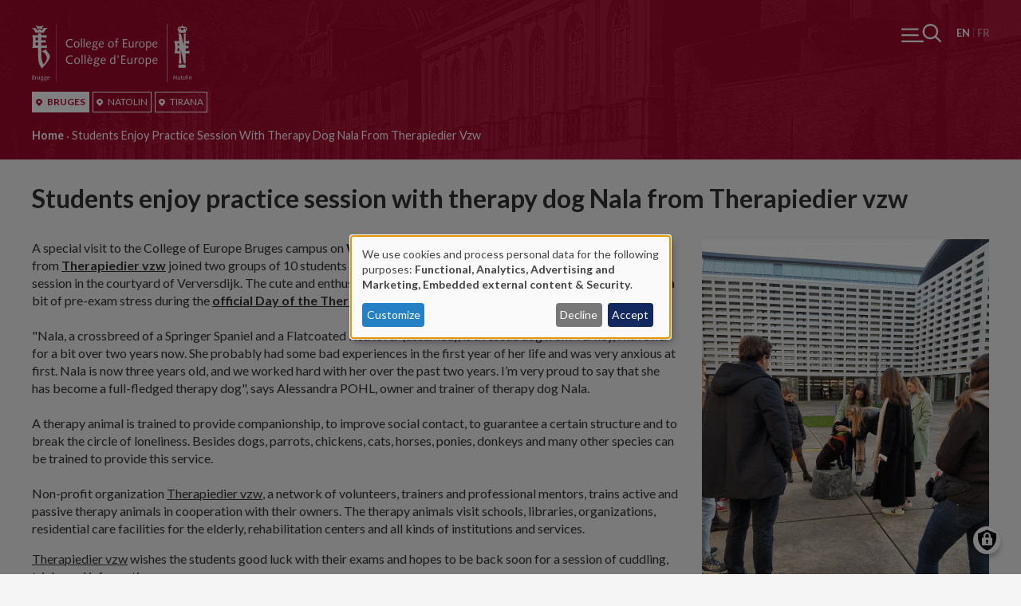

--- FILE ---
content_type: text/html; charset=UTF-8
request_url: https://www.coleurope.eu/students-enjoy-practice-session-therapy-dog-nala-therapiedier-vzw
body_size: 23579
content:
<!DOCTYPE html>
<html lang="en" dir="ltr" prefix="og: https://ogp.me/ns#">
  <head>
    <meta charset="utf-8" />
<noscript><style>form.antibot * :not(.antibot-message) { display: none !important; }</style>
</noscript><script async src="https://www.googletagmanager.com/gtag/js?id=UA-1767399-1"></script>
<script>window.dataLayer = window.dataLayer || [];function gtag(){dataLayer.push(arguments)};gtag("js", new Date());gtag("set", "developer_id.dMDhkMT", true);gtag("config", "UA-1767399-1", {"groups":"default","anonymize_ip":true,"page_placeholder":"PLACEHOLDER_page_path"});</script>
<meta name="description" content="" />
<link rel="canonical" href="https://www.coleurope.eu/students-enjoy-practice-session-therapy-dog-nala-therapiedier-vzw" />
<meta name="Generator" content="Drupal 10 (https://www.drupal.org)" />
<meta name="MobileOptimized" content="width" />
<meta name="HandheldFriendly" content="true" />
<meta name="viewport" content="width=device-width, initial-scale=1.0" />
<link rel="alternate" hreflang="en" href="https://www.coleurope.eu/students-enjoy-practice-session-therapy-dog-nala-therapiedier-vzw" />

    <title>Students enjoy practice session with therapy dog Nala from Therapiedier vzw | Coleurope</title>
    <link rel="stylesheet" media="all" href="/libraries/klaro/dist/klaro.min.css?t7ax53" />
<link rel="stylesheet" media="all" href="/modules/contrib/klaro/css/klaro-extend.css?t7ax53" />
<link rel="stylesheet" media="all" href="/core/assets/vendor/jquery.ui/themes/base/core.css?t7ax53" />
<link rel="stylesheet" media="all" href="/core/assets/vendor/jquery.ui/themes/base/autocomplete.css?t7ax53" />
<link rel="stylesheet" media="all" href="/core/assets/vendor/jquery.ui/themes/base/menu.css?t7ax53" />
<link rel="stylesheet" media="all" href="/themes/contrib/stable/css/core/components/progress.module.css?t7ax53" />
<link rel="stylesheet" media="all" href="/themes/contrib/stable/css/core/components/ajax-progress.module.css?t7ax53" />
<link rel="stylesheet" media="all" href="/themes/contrib/stable/css/core/components/autocomplete-loading.module.css?t7ax53" />
<link rel="stylesheet" media="all" href="/themes/contrib/stable/css/system/components/align.module.css?t7ax53" />
<link rel="stylesheet" media="all" href="/themes/contrib/stable/css/system/components/fieldgroup.module.css?t7ax53" />
<link rel="stylesheet" media="all" href="/themes/contrib/stable/css/system/components/container-inline.module.css?t7ax53" />
<link rel="stylesheet" media="all" href="/themes/contrib/stable/css/system/components/clearfix.module.css?t7ax53" />
<link rel="stylesheet" media="all" href="/themes/contrib/stable/css/system/components/details.module.css?t7ax53" />
<link rel="stylesheet" media="all" href="/themes/contrib/stable/css/system/components/hidden.module.css?t7ax53" />
<link rel="stylesheet" media="all" href="/themes/contrib/stable/css/system/components/item-list.module.css?t7ax53" />
<link rel="stylesheet" media="all" href="/themes/contrib/stable/css/system/components/js.module.css?t7ax53" />
<link rel="stylesheet" media="all" href="/themes/contrib/stable/css/system/components/nowrap.module.css?t7ax53" />
<link rel="stylesheet" media="all" href="/themes/contrib/stable/css/system/components/position-container.module.css?t7ax53" />
<link rel="stylesheet" media="all" href="/themes/contrib/stable/css/system/components/reset-appearance.module.css?t7ax53" />
<link rel="stylesheet" media="all" href="/themes/contrib/stable/css/system/components/resize.module.css?t7ax53" />
<link rel="stylesheet" media="all" href="/themes/contrib/stable/css/system/components/system-status-counter.css?t7ax53" />
<link rel="stylesheet" media="all" href="/themes/contrib/stable/css/system/components/system-status-report-counters.css?t7ax53" />
<link rel="stylesheet" media="all" href="/themes/contrib/stable/css/system/components/system-status-report-general-info.css?t7ax53" />
<link rel="stylesheet" media="all" href="/themes/contrib/stable/css/system/components/tablesort.module.css?t7ax53" />
<link rel="stylesheet" media="all" href="/modules/contrib/klaro/css/klaro-override.css?t7ax53" />
<link rel="stylesheet" media="all" href="/themes/contrib/stable/css/views/views.module.css?t7ax53" />
<link rel="stylesheet" media="all" href="/core/assets/vendor/jquery.ui/themes/base/theme.css?t7ax53" />
<link rel="stylesheet" media="all" href="/modules/contrib/calendar/css/calendar.css?t7ax53" />
<link rel="stylesheet" media="all" href="/modules/contrib/calendar/css/calendar_multiday.css?t7ax53" />
<link rel="stylesheet" media="all" href="/themes/contrib/stable/css/core/assets/vendor/normalize-css/normalize.css?t7ax53" />
<link rel="stylesheet" media="all" href="/themes/contrib/stable/css/core/normalize-fixes.css?t7ax53" />
<link rel="stylesheet" media="all" href="/themes/contrib/classy/css/components/action-links.css?t7ax53" />
<link rel="stylesheet" media="all" href="/themes/contrib/classy/css/components/breadcrumb.css?t7ax53" />
<link rel="stylesheet" media="all" href="/themes/contrib/classy/css/components/button.css?t7ax53" />
<link rel="stylesheet" media="all" href="/themes/contrib/classy/css/components/collapse-processed.css?t7ax53" />
<link rel="stylesheet" media="all" href="/themes/contrib/classy/css/components/container-inline.css?t7ax53" />
<link rel="stylesheet" media="all" href="/themes/contrib/classy/css/components/details.css?t7ax53" />
<link rel="stylesheet" media="all" href="/themes/contrib/classy/css/components/exposed-filters.css?t7ax53" />
<link rel="stylesheet" media="all" href="/themes/contrib/classy/css/components/field.css?t7ax53" />
<link rel="stylesheet" media="all" href="/themes/contrib/classy/css/components/form.css?t7ax53" />
<link rel="stylesheet" media="all" href="/themes/contrib/classy/css/components/icons.css?t7ax53" />
<link rel="stylesheet" media="all" href="/themes/contrib/classy/css/components/inline-form.css?t7ax53" />
<link rel="stylesheet" media="all" href="/themes/contrib/classy/css/components/item-list.css?t7ax53" />
<link rel="stylesheet" media="all" href="/themes/contrib/classy/css/components/link.css?t7ax53" />
<link rel="stylesheet" media="all" href="/themes/contrib/classy/css/components/links.css?t7ax53" />
<link rel="stylesheet" media="all" href="/themes/contrib/classy/css/components/menu.css?t7ax53" />
<link rel="stylesheet" media="all" href="/themes/contrib/classy/css/components/more-link.css?t7ax53" />
<link rel="stylesheet" media="all" href="/themes/contrib/classy/css/components/pager.css?t7ax53" />
<link rel="stylesheet" media="all" href="/themes/contrib/classy/css/components/tabledrag.css?t7ax53" />
<link rel="stylesheet" media="all" href="/themes/contrib/classy/css/components/tableselect.css?t7ax53" />
<link rel="stylesheet" media="all" href="/themes/contrib/classy/css/components/tablesort.css?t7ax53" />
<link rel="stylesheet" media="all" href="/themes/contrib/classy/css/components/tabs.css?t7ax53" />
<link rel="stylesheet" media="all" href="/themes/contrib/classy/css/components/textarea.css?t7ax53" />
<link rel="stylesheet" media="all" href="/themes/contrib/classy/css/components/ui-dialog.css?t7ax53" />
<link rel="stylesheet" media="all" href="/themes/contrib/classy/css/components/messages.css?t7ax53" />
<link rel="stylesheet" media="all" href="/themes/contrib/classy/css/components/node.css?t7ax53" />
<link rel="stylesheet" media="all" href="/themes/contrib/classy/css/components/progress.css?t7ax53" />
<link rel="stylesheet" media="all" href="https://fonts.googleapis.com/css2?family=Lato:wght@300;400;700&amp;display=swap" />
<link rel="stylesheet" media="all" href="/themes/tce/dest/css/global.css?t7ax53" />

    <link rel="apple-touch-icon" sizes="180x180" href="/apple-touch-icon.png">
    <link rel="icon" type="image/png" sizes="32x32" href="/favicon-32x32.png">
    <link rel="icon" type="image/png" sizes="16x16" href="/favicon-16x16.png">
    <link rel="manifest" href="/site.webmanifest">
    <link rel="mask-icon" href="/safari-pinned-tab.svg" color="#b20932">
    <meta name="msapplication-TileColor" content="#ffffff">
    <meta name="theme-color" content="#ffffff">
    <script>document.querySelector('html').classList.add('js')</script>
    <script src="/libraries/klaro/dist/klaro-no-translations-no-css.js?t7ax53" defer id="klaro-js"></script>

  </head>
  <body class="page-node--66452 user--anonymous site-division--bruges user--not-logged-in path--node node-type--news">
    <noscript>Your browser does not support JavaScript or it didn't load! Try reloading the page.</noscript>
    
      <div class="dialog-off-canvas-main-canvas" data-off-canvas-main-canvas>
    <div class="page__container">
  <div class="page__wrapper">
          <div class="page__pre-head">
            <div class="region region-pre-head">
    <nav role="navigation" aria-labelledby="block-logomenuen-2-menu" id="block-logomenuen-2" class="b-logo-menu b-logo-menu--mobile block block-menu navigation menu--logo-menu-en">
            
  <h2 class="visually-hidden" id="block-logomenuen-2-menu">Logo menu (EN) [mobile]</h2>
  

        

  
  <ul class="menu menu-level-0 menu-items-3">
      
                  
    <li class="bruges menu-item active-tab">

      
                      <span class="menu-item__thingy">
          <a href="/bruges" data-drupal-link-system-path="node/63053">                                            <span class="link__icon"><svg aria-hidden="true" role="img" xmlns="http://www.w3.org/2000/svg" viewBox="0 0 9.1 11.24">
  <path fill="currentColor" d="M8.28 1.95C7.42.71 6.06 0 4.55 0S1.67.71.82 1.95C-.03 3.19-.23 4.75.29 6.13c.14.38.36.74.66 1.09l3.3 3.88c.07.09.18.14.3.14s.22-.05.3-.14l3.3-3.88c.3-.35.52-.71.66-1.09.52-1.37.32-2.94-.53-4.18zm-3.73 4.4c-1 0-1.82-.82-1.82-1.82s.82-1.82 1.82-1.82 1.82.82 1.82 1.82c0 1.01-.82 1.82-1.82 1.82z"/>
</svg>

</span>
                    <span class="link__title">Bruges</span>
        </a>
                  </span>
      
      
              
        
  


      
    </li>
      
        
    <li class="natolin menu-item">

      
                      <span class="menu-item__thingy">
          <a href="/natolin" data-drupal-link-system-path="node/63054">                                            <span class="link__icon"><svg aria-hidden="true" role="img" xmlns="http://www.w3.org/2000/svg" viewBox="0 0 9.1 11.24">
  <path fill="currentColor" d="M8.28 1.95C7.42.71 6.06 0 4.55 0S1.67.71.82 1.95C-.03 3.19-.23 4.75.29 6.13c.14.38.36.74.66 1.09l3.3 3.88c.07.09.18.14.3.14s.22-.05.3-.14l3.3-3.88c.3-.35.52-.71.66-1.09.52-1.37.32-2.94-.53-4.18zm-3.73 4.4c-1 0-1.82-.82-1.82-1.82s.82-1.82 1.82-1.82 1.82.82 1.82 1.82c0 1.01-.82 1.82-1.82 1.82z"/>
</svg>

</span>
                    <span class="link__title">Natolin</span>
        </a>
                  </span>
      
      
              
        
  


      
    </li>
      
        
    <li class="tirana menu-item">

      
                      <span class="menu-item__thingy">
          <a href="/tirana" data-drupal-link-system-path="node/70305">                                            <span class="link__icon"><svg aria-hidden="true" role="img" xmlns="http://www.w3.org/2000/svg" viewBox="0 0 9.1 11.24">
  <path fill="currentColor" d="M8.28 1.95C7.42.71 6.06 0 4.55 0S1.67.71.82 1.95C-.03 3.19-.23 4.75.29 6.13c.14.38.36.74.66 1.09l3.3 3.88c.07.09.18.14.3.14s.22-.05.3-.14l3.3-3.88c.3-.35.52-.71.66-1.09.52-1.37.32-2.94-.53-4.18zm-3.73 4.4c-1 0-1.82-.82-1.82-1.82s.82-1.82 1.82-1.82 1.82.82 1.82 1.82c0 1.01-.82 1.82-1.82 1.82z"/>
</svg>

</span>
                    <span class="link__title">Tirana</span>
        </a>
                  </span>
      
      
              
        
  


      
    </li>
    </ul>


  </nav>

  </div>

      </div>
        <div class="page__fixer">
      <header class="page__header">
                  
                            <div class="language-switcher-language-url b b--lang-switcher" id="block-languageswitcher" role="navigation">
  
    
      <div class="b__main">
      <ul class="links"><li hreflang="en" data-drupal-link-system-path="node/66452" class="en is-active" aria-current="page"><a href="/students-enjoy-practice-session-therapy-dog-nala-therapiedier-vzw" class="language-link is-active" hreflang="en" data-drupal-link-system-path="node/66452" aria-current="page">English</a></li><li hreflang="fr" data-drupal-link-system-path="node/66452" class="fr"><a href="/fr/node/66452" class="language-link" hreflang="fr" data-drupal-link-system-path="node/66452">Fran&#231;ais</a></li></ul>
    </div>
  </div>
<div id="block-tce-breadcrumbs" class="b b--breadcrumb">
  
    
      <div class="b__main">
        <nav class="breadcrumb" role="navigation" aria-labelledby="system-breadcrumb">
    <h2 id="system-breadcrumb" class="visually-hidden">Breadcrumb</h2>
    <ol>
          <li>
                  <a href="/">Home</a>
              </li>
          <li>
                  Students Enjoy Practice Session With Therapy Dog Nala From Therapiedier Vzw
              </li>
        </ol>
  </nav>

    </div>
  </div>


                            <div class="page__branding">
    <div class="region region-branding">
      <div class="region__content">
        <div id="block-tce-branding" class="b--branding b">
  
    
    <a href="/" title="Home" rel="home">
    <svg xmlns="http://www.w3.org/2000/svg" viewBox="0 0 200 73.452">
  <path fill="#1D1D1B" class="txt" d="M56.676 42.556c-2.405 0-3.691 2.041-3.691 3.998 0 2.488 1.314 3.998 3.523 3.998 2.405 0 3.691-2.041 3.691-3.998 0-2.461-1.315-3.998-3.523-3.998zm-.14 7.074c-1.23 0-2.237-.979-2.237-3.076s1.23-3.076 2.377-3.076c1.23 0 2.237.979 2.237 3.076s-1.231 3.076-2.377 3.076zm9.478-19.908h-1.202l.084-11.38h1.202l-.084 11.38zm-3.663 9.227h1.202l-.084 11.38h-1.202l.084-11.38zm3.747 0H67.3l-.084 11.38h-1.202l.084-11.38zm-3.439-9.227h-1.202l.084-11.38h1.202l-.084 11.38zm24.409.223c1.118 0 2.097-.587 2.88-1.342l-.587-.643c-.643.587-1.286 1.09-2.153 1.09-1.538 0-2.153-1.426-2.153-2.992v-.28h5.061v-.224c0-2.041-.867-3.579-2.908-3.579s-3.467 1.901-3.467 3.998c.028 2.463 1.23 3.972 3.327 3.972zm.168-7.073c1.23 0 1.678 1.007 1.678 2.097h-3.747c.196-1.035.951-2.097 2.069-2.097zM9.283 66.266h.615l-.028 3.775h-.615l.028-.615h-.028c-.308.475-.839.727-1.258.727-.867 0-1.146-.447-1.146-1.146v-.867l.028-1.873h.615l-.028 1.706v1.035c0 .419.28.587.699.587.391 0 .755-.224 1.118-.699v-2.63zm73.703-44.01l-2.516.056c-.419-.252-.923-.336-1.398-.336-1.426 0-2.712 1.007-2.712 2.488 0 .867.252 1.51.951 2.041-1.314.755-1.761 1.146-1.761 1.594s.475.839 1.817.979v.028c-.811.419-2.041 1.035-2.041 2.097 0 1.734 2.125 2.125 3.495 2.125 1.566 0 3.775-.867 3.775-2.74 0-1.342-1.286-1.845-3.243-2.125-2.153-.308-2.405-.531-2.405-.811 0-.196.14-.363.839-.867.419.196.839.28 1.314.28 1.482 0 2.628-1.062 2.628-2.516 0-.475-.14-.979-.559-1.454l1.789.056v-.895h.027zm-1.705 8.584c0 1.258-1.566 1.734-2.516 1.734-.895 0-2.209-.308-2.209-1.426 0-.699.336-1.174 1.65-1.901 2.431.447 3.075.726 3.075 1.593zm-2.293-4.585c-.923 0-1.398-.783-1.398-1.678 0-1.062.643-1.789 1.454-1.789 1.09 0 1.51.727 1.51 1.734-.028.922-.448 1.733-1.566 1.733zM18.817 66.322l-1.258.028c-.224-.14-.475-.168-.699-.168-.727 0-1.342.503-1.342 1.258 0 .447.14.755.475 1.035-.643.363-.867.559-.867.811 0 .224.252.419.923.475v.028c-.391.224-1.007.503-1.007 1.035 0 .867 1.062 1.062 1.734 1.062.783 0 1.873-.447 1.873-1.37 0-.671-.643-.923-1.622-1.062-1.09-.168-1.202-.252-1.202-.391 0-.084.056-.168.419-.447.224.112.419.14.671.14.727 0 1.314-.531 1.314-1.258 0-.252-.056-.503-.28-.727l.895.028v-.475h-.027zm-.866 4.278c0 .615-.783.867-1.258.867-.447 0-1.118-.14-1.118-.727 0-.363.168-.587.839-.951 1.229.252 1.537.391 1.537.811zm-1.147-2.293c-.447 0-.699-.391-.699-.839 0-.531.308-.895.727-.895.531 0 .755.363.755.867 0 .476-.224.867-.783.867zm-14.539-.979c.587-.196.923-.587.923-1.23 0-.587-.391-1.286-1.538-1.286H.168l-.056 5.257h1.482c1.035 0 1.706-.531 1.706-1.454-.001-.671-.392-1.175-1.035-1.287zM.839 65.259h.531c.839 0 1.174.308 1.174.895 0 .531-.336.895-1.202.895H.839v-1.79zm.727 4.306H.783l.028-1.985h.615c.755 0 1.202.336 1.202.979.028.699-.391 1.006-1.062 1.006zm13.029-3.243l-1.258.028c-.224-.14-.475-.168-.699-.168-.699 0-1.342.503-1.342 1.258 0 .447.14.755.475 1.035-.643.363-.867.559-.867.783 0 .224.252.419.923.475v.028c-.391.224-1.007.503-1.007 1.035 0 .867 1.062 1.062 1.734 1.062.783 0 1.873-.447 1.873-1.37 0-.671-.643-.923-1.622-1.062-1.09-.168-1.202-.252-1.202-.391 0-.084.056-.168.419-.447.224.112.419.14.671.14.727 0 1.314-.531 1.314-1.258 0-.252-.056-.503-.28-.727l.895.028v-.447h-.027zm-.839 4.278c0 .615-.783.867-1.258.867-.447 0-1.118-.14-1.118-.727 0-.363.168-.587.839-.951 1.202.252 1.537.391 1.537.811zm-1.174-2.293c-.447 0-.699-.391-.699-.839 0-.531.308-.895.727-.895.531 0 .755.363.755.867 0 .476-.224.867-.783.867zm-6.571-2.125c.14 0 .252.028.336.056l-.196.559c-.056-.028-.14-.028-.224-.028-.252 0-.643.196-.979.811l-.028 2.488h-.614l.028-3.775h.615v.727l.028.028c.112-.363.475-.866 1.034-.866zm16.385 1.901v-.112c0-1.007-.447-1.789-1.454-1.789s-1.734.951-1.734 1.985c0 1.23.615 1.985 1.65 1.985.559 0 1.062-.28 1.454-.671l-.308-.336c-.336.308-.643.559-1.09.559-.783 0-1.062-.699-1.062-1.51v-.14h2.544v.029zm-1.454-1.454c.615 0 .839.503.839 1.062h-1.873c.112-.53.475-1.062 1.034-1.062zM30.365 0h.419v73.452h-.419V0zm17.811 19.013c1.258 0 2.237.308 3.271.839l-.559 1.035c-.811-.587-1.706-.783-2.712-.783-2.433 0-4.166 1.929-4.166 4.362s1.734 4.362 4.166 4.362c.923 0 1.873-.336 2.712-.811l.503.923c-.951.559-2.097.979-3.215.979-3.104 0-5.564-2.041-5.564-5.452-.001-3.189 2.46-5.454 5.564-5.454zm8.08 2.964c-2.405 0-3.691 2.041-3.691 3.998 0 2.488 1.314 3.998 3.523 3.998 2.405 0 3.691-2.041 3.691-3.998.028-2.488-1.286-3.998-3.523-3.998zm-.14 7.074c-1.23 0-2.237-.979-2.237-3.076s1.23-3.076 2.377-3.076c1.23 0 2.237.979 2.237 3.076 0 2.069-1.23 3.076-2.377 3.076zM44.01 45.1c0 2.433 1.734 4.362 4.166 4.362.923 0 1.873-.363 2.712-.811l.503.923c-.951.559-2.097.979-3.215.979-3.104 0-5.564-2.041-5.564-5.452 0-3.215 2.461-5.452 5.564-5.452 1.258 0 2.237.308 3.271.839l-.559 1.035c-.811-.587-1.706-.783-2.712-.783-2.433-.03-4.166 1.927-4.166 4.36zm69.285 4.138h4.222v1.09h-5.564l.084-10.513h5.396v1.09h-4.11l-.028 3.579h3.998v1.09h-3.998v3.664zM169.272 0h.419v73.452h-.419V0zm-31.4 21.977c-2.405 0-3.691 2.041-3.691 3.998 0 2.488 1.314 3.998 3.523 3.998 2.405 0 3.691-2.041 3.691-3.998.028-2.488-1.286-3.998-3.523-3.998zm-.14 7.074c-1.23 0-2.237-.979-2.237-3.076s1.23-3.076 2.377-3.076c1.23 0 2.237.979 2.237 3.076 0 2.069-1.23 3.076-2.377 3.076zm43.423 35.761h.671l-.056 5.145-.559.224-2.88-4.306h-.028l-.028 4.194h-.671l.056-5.117.559-.224 2.908 4.25h.028v-4.166zM146.82 21.977c-1.062 0-1.957.587-2.349 1.23h-.028v-1.035h-1.202l-.112 11.38h1.202l.028-4.585h.028c.391.531 1.146.979 2.153.979 1.929 0 3.299-2.013 3.299-4.026 0-2.993-1.733-3.943-3.019-3.943zm-.532 6.962c-.727 0-1.37-.391-1.901-1.202l.028-3.355c.363-.643 1.146-1.398 2.125-1.398 1.035 0 2.013.951 2.013 2.992 0 1.481-.923 2.963-2.265 2.963zm.14 13.617c-1.062 0-1.957.587-2.349 1.23h-.028v-1.007h-1.202l-.084 11.38h1.202l.028-4.585h.028c.391.531 1.146.979 2.153.979 1.929 0 3.299-2.013 3.299-4.026.001-2.993-1.733-3.971-3.047-3.971zm-.531 6.99c-.727 0-1.37-.391-1.901-1.202l.028-3.355c.363-.643 1.146-1.398 2.125-1.398 1.035 0 2.013.951 2.013 2.992 0 1.481-.923 2.963-2.265 2.963zm39.871 20.159c-.224 0-.28-.252-.28-.531 0-.671.056-1.342.056-2.041 0-.587-.308-.951-.951-.951-.531 0-.783.14-1.538.643l.252.391c.559-.419.811-.531 1.09-.531.391 0 .587.252.587.559 0 .168 0 .308-.028.475-.839.028-2.209.28-2.209 1.342 0 .643.419 1.09 1.09 1.09.475 0 .839-.28 1.146-.615.028.308.224.615.559.615.252 0 .503-.112.699-.28l-.168-.308a.386.386 0 01-.305.142zm-.839-.559c-.224.28-.531.559-.895.559-.419 0-.671-.224-.671-.643 0-.643.559-.839 1.594-.979l-.028 1.063zm-30.56-39.201c1.118 0 2.097-.587 2.88-1.342l-.587-.643c-.643.587-1.286 1.09-2.153 1.09-1.538 0-2.153-1.426-2.153-2.992v-.28h5.061v-.224c0-2.041-.895-3.579-2.908-3.579-2.041 0-3.467 1.901-3.467 3.998.027 2.463 1.23 3.972 3.327 3.972zm.168-7.073c1.23 0 1.678 1.007 1.678 2.097h-3.747c.195-1.035.922-2.097 2.069-2.097zm0 19.684c-2.041 0-3.467 1.901-3.467 3.998 0 2.461 1.202 3.998 3.299 3.998 1.118 0 2.097-.587 2.88-1.342l-.587-.643c-.643.587-1.286 1.09-2.153 1.09-1.538 0-2.153-1.426-2.153-2.992v-.252h5.061v-.252c.055-2.04-.839-3.605-2.88-3.605zm-2.042 3.019c.196-1.035.923-2.097 2.069-2.097 1.23 0 1.678 1.007 1.678 2.097h-3.747zm42.696 19.237h.643v.671h-.643v-.671zM74.123 25.779v-.224c0-2.041-.867-3.579-2.908-3.579s-3.467 1.901-3.467 3.998c0 2.461 1.202 3.998 3.299 3.998 1.118 0 2.097-.587 2.88-1.342l-.587-.643c-.643.587-1.286 1.09-2.153 1.09-1.538 0-2.153-1.426-2.153-2.992v-.308h5.089zm-2.908-2.907c1.23 0 1.678 1.007 1.678 2.097h-3.747c.196-1.035.923-2.097 2.069-2.097zm124.004 43.394h.615l-.028 3.775h-.615l.028-3.775zm-6.627 3.187l.196.391c-.252.168-.615.336-.951.336-.587 0-.811-.363-.811-.979v-1.09l.028-1.37h-.643v-.475h.643l.028-1.398h.615l-.028 1.398h1.035v.447h-1.035l-.028 1.538v.895c0 .308.084.475.363.475.197.028.448-.084.588-.168zm2.321-3.271c-1.202 0-1.845 1.007-1.845 1.985 0 1.258.671 1.985 1.761 1.985 1.202 0 1.845-1.007 1.845-1.985.028-1.23-.643-1.985-1.761-1.985zm-.056 3.523c-.615 0-1.118-.503-1.118-1.538s.615-1.538 1.174-1.538c.615 0 1.118.503 1.118 1.538 0 1.063-.615 1.538-1.174 1.538zm2.712-5.34h.615l-.056 5.704h-.615l.056-5.704zM200 67.328v.867l-.028 1.873h-.615l.028-1.706v-1.035c0-.419-.28-.587-.699-.587-.391 0-.755.224-1.118.699l-.028 2.628h-.615l.028-3.775h.615l-.028.615h.028c.308-.447.839-.727 1.286-.727.866.002 1.146.449 1.146 1.148zM99.259 21.977c-2.405 0-3.691 2.041-3.691 3.998 0 2.488 1.314 3.998 3.523 3.998 2.405 0 3.691-2.041 3.691-3.998 0-2.488-1.314-3.998-3.523-3.998zm-.14 7.074c-1.23 0-2.237-.979-2.237-3.076s1.23-3.076 2.377-3.076c1.23 0 2.237.979 2.237 3.076 0 2.069-1.23 3.076-2.377 3.076zm37.97 13.505c-2.405 0-3.691 2.041-3.691 3.998 0 2.488 1.314 3.998 3.523 3.998 2.405 0 3.691-2.041 3.691-3.998.028-2.461-1.286-3.998-3.523-3.998zm-.112 7.074c-1.23 0-2.237-.979-2.237-3.076s1.23-3.076 2.377-3.076c1.23 0 2.237.979 2.237 3.076-.028 2.097-1.258 3.076-2.377 3.076zm-33.776-6.068h-.028c-.28-.531-1.035-.979-1.929-.979-1.706 0-3.411 1.734-3.411 4.026 0 2.964 1.734 3.942 3.048 3.942 1.062 0 1.957-.587 2.293-1.23h.028l-.028 1.007h1.23l.112-11.38h-1.258l-.057 4.614zm-.027 4.586c-.28.643-1.062 1.398-2.041 1.398-1.035 0-2.013-.951-2.013-2.992 0-1.51.923-2.992 2.265-2.992.727 0 1.314.308 1.845 1.202l-.056 3.384zm-32.686-8.64h1.65l1.37 2.181h-1.007l-2.013-2.181zm37.942-16.413h-2.013l-.056 6.655h-1.202l.056-6.655h-1.482v-.923h1.482c0-.447 0-.951.056-1.454.168-1.845 1.454-2.488 3.16-2.488v1.007h-.531c-1.007 0-1.454.811-1.482 1.734l-.056 1.202h2.069l-.001.922zM72.809 42.556c-2.041 0-3.467 1.901-3.467 3.998 0 2.461 1.202 3.998 3.299 3.998 1.118 0 2.097-.587 2.88-1.342l-.587-.643c-.643.587-1.286 1.09-2.153 1.09-1.538 0-2.125-1.426-2.125-2.992v-.252h5.061v-.252c.027-2.04-.867-3.605-2.908-3.605zm-2.041 3.019c.196-1.035.923-2.097 2.069-2.097 1.23 0 1.678 1.007 1.678 2.097h-3.747zm10.289-3.019c-1.426 0-2.712 1.007-2.712 2.488 0 .867.252 1.51.951 2.041-1.314.755-1.761 1.146-1.761 1.594 0 .447.475.839 1.817.979v.028c-.811.419-2.041 1.035-2.041 2.097 0 1.734 2.125 2.125 3.495 2.125 1.566 0 3.775-.867 3.775-2.74 0-1.342-1.286-1.845-3.243-2.125-2.153-.308-2.405-.531-2.405-.811 0-.168.14-.363.839-.867.419.196.839.28 1.314.28 1.482 0 2.628-1.062 2.628-2.516 0-.475-.14-.979-.559-1.454l1.789.056v-.867l-2.516.056c-.365-.253-.868-.364-1.371-.364zm2.237 8.891c0 1.23-1.566 1.734-2.516 1.734-.867 0-2.209-.308-2.209-1.426 0-.699.336-1.174 1.65-1.901 2.46.447 3.075.726 3.075 1.593zm-2.293-4.614c-.923 0-1.426-.783-1.426-1.678 0-1.062.643-1.789 1.454-1.789 1.09 0 1.51.727 1.51 1.734 0 .951-.42 1.733-1.538 1.733zm8.64-4.277c-2.041 0-3.467 1.901-3.467 3.998 0 2.461 1.202 3.998 3.299 3.998 1.118 0 2.097-.587 2.88-1.342l-.587-.643c-.643.587-1.286 1.09-2.153 1.09-1.538 0-2.153-1.426-2.153-2.992v-.252h5.061v-.252c.056-2.04-.839-3.605-2.88-3.605zM87.6 45.575c.196-1.035.923-2.097 2.069-2.097 1.23 0 1.678 1.007 1.678 2.097H87.6zm44.484-3.019c.252 0 .475.056.643.112l-.363 1.146c-.112-.028-.308-.084-.475-.084-.503 0-1.314.419-1.957 1.622l-.056 4.977h-1.202l.056-7.549h1.258l-.028 1.482.028.028c.251-.7.978-1.734 2.096-1.734zm-5.759-20.383h1.202l-.056 7.549h-1.202l.056-1.202h-.028c-.643.923-1.678 1.426-2.572 1.426-1.734 0-2.293-.895-2.293-2.293 0-.587.028-1.146.028-1.734l.028-3.747h1.202l-.028 3.411v2.069c0 .811.559 1.202 1.37 1.202.783 0 1.482-.447 2.265-1.398l.028-5.283zm7.213 1.062c-.112-.028-.308-.084-.475-.084-.503 0-1.314.419-1.957 1.622l-.056 4.949h-1.202l.056-7.549h1.258l-.028 1.482.028.028c.252-.671 1.007-1.706 2.097-1.706.252 0 .475.056.643.112l-.364 1.146zm-26.059 16.608h1.65l-1.146 3.635h-.587l.083-3.635zm17.28 2.936h1.202l-.056 7.549h-1.202l.056-1.202h-.056c-.643.923-1.678 1.426-2.572 1.426-1.734 0-2.293-.895-2.293-2.293 0-.587.028-1.146.028-1.734l.028-3.747h1.202l-.028 3.411v2.069c0 .811.559 1.202 1.37 1.202.783 0 1.482-.447 2.265-1.398l.056-5.283zm-9.479-14.148h4.222v1.09h-5.564l.084-10.513h5.396v1.09h-4.11l-.028 3.579h3.998v1.09h-3.998v3.664z"/>
  <path fill="#B21E35" class="symbol" d="M19.404 5.62c-1.566 0-3.803 3.243-4.446 5.452 0 0-2.572-.391-5.229-.391-2.628 0-5.173.391-5.173.391C3.859 8.891 1.734 5.788 0 5.788v-.615s1.622.112 2.461.112c.783 0 2.069-.112 2.069-.112l2.544 3.495 2.628-2.293 2.656 2.293 2.572-3.691s1.342.112 2.125.112 2.349-.112 2.349-.112v.643zm-4.753-3.411c-1.566 1.734-2.069 3.187-2.461 5.089L9.674 5.229l-2.32 2.069c-.56-1.902-.895-3.3-2.629-5.061l.336-.447c1.677.95 2.796 1.286 4.613 1.286 1.957 0 3.299-.336 4.613-1.23l.364.363zm-6.85 21.194l-3.243.056a79 79 0 00.112 3.831h3.132v-3.887zm0-6.207H4.669s-.112 1.51-.112 3.411c0 0 2.516.056 3.243.056v-3.467zm4.949 38.948c-3.02-2.908-4.949-7.633-4.949-16.441v-9.479h-1.51c-2.013 0-4.502 0-6.011.224.615-.839 1.007-4.194 1.007-6.794v-3.16c0-2.405-.391-5.061-1.007-6.291 1.622.224 4.278.224 6.011.224h1.51v-2.684s1.174-.112 1.901-.112c.783 0 2.013.112 2.013.112v2.684h2.265c1.789 0 3.467 0 4.558-.447l-.363 4.054c-.615-.447-1.007-.839-3.411-.839h-3.076v3.467h2.069c2.628 0 3.691-.336 3.691-.336s-.168 1.007-.168 1.678.168 1.734.168 1.734-1.118-.336-3.691-.336h-2.041v3.914h3.803c1.734 0 2.908-.336 3.411-.839l-.363 3.998c-1.454-.224-2.461-.224-4.222-.224h-2.628v8.136c0 8.472 2.293 11.911 2.964 12.526 1.286-1.342 4.026-4.558 4.026-8.192 0-1.566-1.062-3.663-1.845-4.613-1.118-1.398-2.74-3.467-4.502-2.852.112-.056 0-.503 0-.503.503-.28 3.187-1.23 5.005-2.74.391.839 1.062 1.566 2.572 3.859 1.398 2.125 2.628 3.187 2.628 5.005-.057 5.09-6.851 11.269-9.815 15.267M192.87 34.195v-3.607c1.342.056 3.439.224 3.439.224v-3.327c-1.062.196-2.74.196-3.439.168v-3.132c.615-.028 2.768-.028 4.166.671l.252-3.998s-1.789.559-4.418.559V14.4s.084-1.146.727-2.125h-3.691s.671 1.286.587 2.041 0 12.918 0 12.918l-3.607-14.959h-3.607s.727.923.895 2.461c.084.811.196 3.467.28 6.934-.447 0-4.613 0-6.011-.252 0 0 1.146 3.998 1.146 8.081s-.895 7.857-.895 7.857 3.523-.28 5.984-.196c.028 4.082 0 7.521-.112 9.003 0 0-.503 2.936-.727 3.691h3.914s-.643-2.768-.811-7.689c-.168-4.893-.168-9.562-.168-9.562l3.691 17.252h2.377V37.187a28.493 28.493 0 014.502.336l.336-3.998c-.588.754-3.775.698-4.81.67zm-10.121-9.73h1.817l.056 3.187h-1.873v-3.187zm-.168 9.954v-3.663h2.097c.028 1.23.028 2.461.056 3.691h-2.153v-.028zm1.258 16.776h9.003v4.082h-9.003v-4.082zm.196-40.235h8.948l-.084-1.314s1.761-2.069 1.482-3.691c-.336-1.706-1.566-2.768-4.418-2.293l-.727-.979-.419-.252v-.362h.559V1.65h-.587v-.504h-.587v.504h-.559v.419h.559v.419l-.419.252-.727.951c-2.852-.503-4.082.559-4.418 2.293-.308 1.594 1.454 3.691 1.454 3.691l-.057 1.285zm9.003-5.144c.308 1.202-.503 1.873-.503 1.873s-.895-2.209-1.398-2.88c0 .028 1.565-.224 1.901 1.007zm-4.558-1.119c1.845 0 2.544 1.734 1.622 2.125-.643.28-.28 1.845-.28 1.845l-.252.028c-.252-1.007-.755-1.202-1.035-1.23h-.196c-.28.028-.783.224-1.035 1.23l-.196-.028s.363-1.566-.28-1.845c-.948-.391-.221-2.125 1.652-2.125zm-4.529 1.035c.336-1.23 1.901-.979 1.901-.979-.475.643-1.398 2.852-1.398 2.852s-.839-.671-.503-1.873z"/>
</svg>
  </a>
</div>
<nav role="navigation" aria-labelledby="block-logomenuen-menu" id="block-logomenuen" class="b-logo-menu b-logo-menu--desktop block block-menu navigation menu--logo-menu-en">
            
  <h2 class="visually-hidden" id="block-logomenuen-menu">Logo menu (EN) [Desktop]</h2>
  

        

  
  <ul class="menu menu-level-0 menu-items-3">
      
                  
    <li class="bruges menu-item active-tab">

      
                      <span class="menu-item__thingy">
          <a href="/bruges" data-drupal-link-system-path="node/63053">                                            <span class="link__icon"><svg aria-hidden="true" role="img" xmlns="http://www.w3.org/2000/svg" viewBox="0 0 9.1 11.24">
  <path fill="currentColor" d="M8.28 1.95C7.42.71 6.06 0 4.55 0S1.67.71.82 1.95C-.03 3.19-.23 4.75.29 6.13c.14.38.36.74.66 1.09l3.3 3.88c.07.09.18.14.3.14s.22-.05.3-.14l3.3-3.88c.3-.35.52-.71.66-1.09.52-1.37.32-2.94-.53-4.18zm-3.73 4.4c-1 0-1.82-.82-1.82-1.82s.82-1.82 1.82-1.82 1.82.82 1.82 1.82c0 1.01-.82 1.82-1.82 1.82z"/>
</svg>

</span>
                    <span class="link__title">Bruges</span>
        </a>
                  </span>
      
      
              
        
  


      
    </li>
      
        
    <li class="natolin menu-item">

      
                      <span class="menu-item__thingy">
          <a href="/natolin" data-drupal-link-system-path="node/63054">                                            <span class="link__icon"><svg aria-hidden="true" role="img" xmlns="http://www.w3.org/2000/svg" viewBox="0 0 9.1 11.24">
  <path fill="currentColor" d="M8.28 1.95C7.42.71 6.06 0 4.55 0S1.67.71.82 1.95C-.03 3.19-.23 4.75.29 6.13c.14.38.36.74.66 1.09l3.3 3.88c.07.09.18.14.3.14s.22-.05.3-.14l3.3-3.88c.3-.35.52-.71.66-1.09.52-1.37.32-2.94-.53-4.18zm-3.73 4.4c-1 0-1.82-.82-1.82-1.82s.82-1.82 1.82-1.82 1.82.82 1.82 1.82c0 1.01-.82 1.82-1.82 1.82z"/>
</svg>

</span>
                    <span class="link__title">Natolin</span>
        </a>
                  </span>
      
      
              
        
  


      
    </li>
      
        
    <li class="tirana menu-item">

      
                      <span class="menu-item__thingy">
          <a href="/tirana" data-drupal-link-system-path="node/70305">                                            <span class="link__icon"><svg aria-hidden="true" role="img" xmlns="http://www.w3.org/2000/svg" viewBox="0 0 9.1 11.24">
  <path fill="currentColor" d="M8.28 1.95C7.42.71 6.06 0 4.55 0S1.67.71.82 1.95C-.03 3.19-.23 4.75.29 6.13c.14.38.36.74.66 1.09l3.3 3.88c.07.09.18.14.3.14s.22-.05.3-.14l3.3-3.88c.3-.35.52-.71.66-1.09.52-1.37.32-2.94-.53-4.18zm-3.73 4.4c-1 0-1.82-.82-1.82-1.82s.82-1.82 1.82-1.82 1.82.82 1.82 1.82c0 1.01-.82 1.82-1.82 1.82z"/>
</svg>

</span>
                    <span class="link__title">Tirana</span>
        </a>
                  </span>
      
      
              
        
  


      
    </li>
    </ul>


  </nav>

      </div>
    </div>
  </div>

              </header>
              <div class="hamburger__trigger--open">
          <button class="btn btn--icon btn--open-hb btn--txt-hidden" data-action="toggle-hb">
            <i class="icon">
              <svg xmlns="http://www.w3.org/2000/svg" viewBox="0 0 50 23.49">
                <g fill="#FFF">
                  <path d="M1.19 7.9h19.45c.66 0 1.19-.53 1.19-1.19 0-.66-.53-1.19-1.19-1.19H1.19C.53 5.52 0 6.06 0 6.71 0 7.37.53 7.9 1.19 7.9z"/>
                  <path d="M1.19 15.7h19.45c.66 0 1.19-.53 1.19-1.19s-.53-1.19-1.19-1.19H1.19C.53 13.31 0 13.85 0 14.5s.53 1.2 1.19 1.2z"/>
                  <path d="M26.94 21.11H1.19c-.66 0-1.19.53-1.19 1.19 0 .66.53 1.19 1.19 1.19h25.75c.66 0 1.19-.53 1.19-1.19 0-.66-.54-1.19-1.19-1.19z"/>
                  <path d="M49.65 21.44l-5.55-5.55a9.766 9.766 0 002.09-6.06c0-2.63-1.02-5.1-2.88-6.95S38.99 0 36.37 0c-2.63 0-5.1 1.02-6.95 2.88a9.766 9.766 0 00-2.88 6.95c0 2.63 1.02 5.1 2.88 6.95a9.766 9.766 0 006.95 2.88c2.22 0 4.33-.74 6.06-2.09l5.55 5.55c.23.23.54.35.84.35a1.186 1.186 0 00.83-2.03zm-8.01-6.34a7.397 7.397 0 01-5.27 2.18c-1.99 0-3.86-.77-5.27-2.18a7.397 7.397 0 01-2.18-5.27c0-1.99.77-3.86 2.18-5.27a7.397 7.397 0 015.27-2.18c1.99 0 3.86.77 5.27 2.18a7.397 7.397 0 012.18 5.27c0 1.99-.78 3.87-2.18 5.27z"/>
                </g>
              </svg>
            </i>
            <span class="txt">open menu</span>
          </button>
        </div>
        <div class="page__hamburger-wrapper">
          <div class="page__hamburger">
              <div class="hamburger">
    <div class="hamburger__trigger--close">
      <button class="btn btn--icon btn--close-hb btn--txt-hidden" data-action="toggle-hb">
        <i class="icon">
          <svg xmlns="http://www.w3.org/2000/svg" viewBox="0 0 17.3 17.3">
            <path fill="#B21E35" d="M17 1.7L1.7 17c-.4.4-1 .4-1.4 0s-.4-1 0-1.4L15.6.3c.4-.4 1-.4 1.4 0s.4 1 0 1.4z"/>
            <path fill="#B21E35" d="M1.7.3L17 15.6c.4.4.4 1 0 1.4s-1 .4-1.4 0L.3 1.7C-.1 1.3-.1.7.3.3s1-.4 1.4 0z"/>
          </svg>
        </i>
        <span class="txt">close menu</span>
      </button>
    </div>
    <div class="hamburger__overlay" data-action="toggle-hb"></div>
    <div class="hamburger__content">
      <div id="block-hamburgercampusbrugesen" class="hb hb--campus hb--bruges">
  
    
      <div class="hb__top">
      <div id="block-tce-branding--2" class="b--branding b">
  
    
    <a href="/" title="Home" rel="home">
    <svg xmlns="http://www.w3.org/2000/svg" viewBox="0 0 200 73.452">
  <path fill="#1D1D1B" class="txt" d="M56.676 42.556c-2.405 0-3.691 2.041-3.691 3.998 0 2.488 1.314 3.998 3.523 3.998 2.405 0 3.691-2.041 3.691-3.998 0-2.461-1.315-3.998-3.523-3.998zm-.14 7.074c-1.23 0-2.237-.979-2.237-3.076s1.23-3.076 2.377-3.076c1.23 0 2.237.979 2.237 3.076s-1.231 3.076-2.377 3.076zm9.478-19.908h-1.202l.084-11.38h1.202l-.084 11.38zm-3.663 9.227h1.202l-.084 11.38h-1.202l.084-11.38zm3.747 0H67.3l-.084 11.38h-1.202l.084-11.38zm-3.439-9.227h-1.202l.084-11.38h1.202l-.084 11.38zm24.409.223c1.118 0 2.097-.587 2.88-1.342l-.587-.643c-.643.587-1.286 1.09-2.153 1.09-1.538 0-2.153-1.426-2.153-2.992v-.28h5.061v-.224c0-2.041-.867-3.579-2.908-3.579s-3.467 1.901-3.467 3.998c.028 2.463 1.23 3.972 3.327 3.972zm.168-7.073c1.23 0 1.678 1.007 1.678 2.097h-3.747c.196-1.035.951-2.097 2.069-2.097zM9.283 66.266h.615l-.028 3.775h-.615l.028-.615h-.028c-.308.475-.839.727-1.258.727-.867 0-1.146-.447-1.146-1.146v-.867l.028-1.873h.615l-.028 1.706v1.035c0 .419.28.587.699.587.391 0 .755-.224 1.118-.699v-2.63zm73.703-44.01l-2.516.056c-.419-.252-.923-.336-1.398-.336-1.426 0-2.712 1.007-2.712 2.488 0 .867.252 1.51.951 2.041-1.314.755-1.761 1.146-1.761 1.594s.475.839 1.817.979v.028c-.811.419-2.041 1.035-2.041 2.097 0 1.734 2.125 2.125 3.495 2.125 1.566 0 3.775-.867 3.775-2.74 0-1.342-1.286-1.845-3.243-2.125-2.153-.308-2.405-.531-2.405-.811 0-.196.14-.363.839-.867.419.196.839.28 1.314.28 1.482 0 2.628-1.062 2.628-2.516 0-.475-.14-.979-.559-1.454l1.789.056v-.895h.027zm-1.705 8.584c0 1.258-1.566 1.734-2.516 1.734-.895 0-2.209-.308-2.209-1.426 0-.699.336-1.174 1.65-1.901 2.431.447 3.075.726 3.075 1.593zm-2.293-4.585c-.923 0-1.398-.783-1.398-1.678 0-1.062.643-1.789 1.454-1.789 1.09 0 1.51.727 1.51 1.734-.028.922-.448 1.733-1.566 1.733zM18.817 66.322l-1.258.028c-.224-.14-.475-.168-.699-.168-.727 0-1.342.503-1.342 1.258 0 .447.14.755.475 1.035-.643.363-.867.559-.867.811 0 .224.252.419.923.475v.028c-.391.224-1.007.503-1.007 1.035 0 .867 1.062 1.062 1.734 1.062.783 0 1.873-.447 1.873-1.37 0-.671-.643-.923-1.622-1.062-1.09-.168-1.202-.252-1.202-.391 0-.084.056-.168.419-.447.224.112.419.14.671.14.727 0 1.314-.531 1.314-1.258 0-.252-.056-.503-.28-.727l.895.028v-.475h-.027zm-.866 4.278c0 .615-.783.867-1.258.867-.447 0-1.118-.14-1.118-.727 0-.363.168-.587.839-.951 1.229.252 1.537.391 1.537.811zm-1.147-2.293c-.447 0-.699-.391-.699-.839 0-.531.308-.895.727-.895.531 0 .755.363.755.867 0 .476-.224.867-.783.867zm-14.539-.979c.587-.196.923-.587.923-1.23 0-.587-.391-1.286-1.538-1.286H.168l-.056 5.257h1.482c1.035 0 1.706-.531 1.706-1.454-.001-.671-.392-1.175-1.035-1.287zM.839 65.259h.531c.839 0 1.174.308 1.174.895 0 .531-.336.895-1.202.895H.839v-1.79zm.727 4.306H.783l.028-1.985h.615c.755 0 1.202.336 1.202.979.028.699-.391 1.006-1.062 1.006zm13.029-3.243l-1.258.028c-.224-.14-.475-.168-.699-.168-.699 0-1.342.503-1.342 1.258 0 .447.14.755.475 1.035-.643.363-.867.559-.867.783 0 .224.252.419.923.475v.028c-.391.224-1.007.503-1.007 1.035 0 .867 1.062 1.062 1.734 1.062.783 0 1.873-.447 1.873-1.37 0-.671-.643-.923-1.622-1.062-1.09-.168-1.202-.252-1.202-.391 0-.084.056-.168.419-.447.224.112.419.14.671.14.727 0 1.314-.531 1.314-1.258 0-.252-.056-.503-.28-.727l.895.028v-.447h-.027zm-.839 4.278c0 .615-.783.867-1.258.867-.447 0-1.118-.14-1.118-.727 0-.363.168-.587.839-.951 1.202.252 1.537.391 1.537.811zm-1.174-2.293c-.447 0-.699-.391-.699-.839 0-.531.308-.895.727-.895.531 0 .755.363.755.867 0 .476-.224.867-.783.867zm-6.571-2.125c.14 0 .252.028.336.056l-.196.559c-.056-.028-.14-.028-.224-.028-.252 0-.643.196-.979.811l-.028 2.488h-.614l.028-3.775h.615v.727l.028.028c.112-.363.475-.866 1.034-.866zm16.385 1.901v-.112c0-1.007-.447-1.789-1.454-1.789s-1.734.951-1.734 1.985c0 1.23.615 1.985 1.65 1.985.559 0 1.062-.28 1.454-.671l-.308-.336c-.336.308-.643.559-1.09.559-.783 0-1.062-.699-1.062-1.51v-.14h2.544v.029zm-1.454-1.454c.615 0 .839.503.839 1.062h-1.873c.112-.53.475-1.062 1.034-1.062zM30.365 0h.419v73.452h-.419V0zm17.811 19.013c1.258 0 2.237.308 3.271.839l-.559 1.035c-.811-.587-1.706-.783-2.712-.783-2.433 0-4.166 1.929-4.166 4.362s1.734 4.362 4.166 4.362c.923 0 1.873-.336 2.712-.811l.503.923c-.951.559-2.097.979-3.215.979-3.104 0-5.564-2.041-5.564-5.452-.001-3.189 2.46-5.454 5.564-5.454zm8.08 2.964c-2.405 0-3.691 2.041-3.691 3.998 0 2.488 1.314 3.998 3.523 3.998 2.405 0 3.691-2.041 3.691-3.998.028-2.488-1.286-3.998-3.523-3.998zm-.14 7.074c-1.23 0-2.237-.979-2.237-3.076s1.23-3.076 2.377-3.076c1.23 0 2.237.979 2.237 3.076 0 2.069-1.23 3.076-2.377 3.076zM44.01 45.1c0 2.433 1.734 4.362 4.166 4.362.923 0 1.873-.363 2.712-.811l.503.923c-.951.559-2.097.979-3.215.979-3.104 0-5.564-2.041-5.564-5.452 0-3.215 2.461-5.452 5.564-5.452 1.258 0 2.237.308 3.271.839l-.559 1.035c-.811-.587-1.706-.783-2.712-.783-2.433-.03-4.166 1.927-4.166 4.36zm69.285 4.138h4.222v1.09h-5.564l.084-10.513h5.396v1.09h-4.11l-.028 3.579h3.998v1.09h-3.998v3.664zM169.272 0h.419v73.452h-.419V0zm-31.4 21.977c-2.405 0-3.691 2.041-3.691 3.998 0 2.488 1.314 3.998 3.523 3.998 2.405 0 3.691-2.041 3.691-3.998.028-2.488-1.286-3.998-3.523-3.998zm-.14 7.074c-1.23 0-2.237-.979-2.237-3.076s1.23-3.076 2.377-3.076c1.23 0 2.237.979 2.237 3.076 0 2.069-1.23 3.076-2.377 3.076zm43.423 35.761h.671l-.056 5.145-.559.224-2.88-4.306h-.028l-.028 4.194h-.671l.056-5.117.559-.224 2.908 4.25h.028v-4.166zM146.82 21.977c-1.062 0-1.957.587-2.349 1.23h-.028v-1.035h-1.202l-.112 11.38h1.202l.028-4.585h.028c.391.531 1.146.979 2.153.979 1.929 0 3.299-2.013 3.299-4.026 0-2.993-1.733-3.943-3.019-3.943zm-.532 6.962c-.727 0-1.37-.391-1.901-1.202l.028-3.355c.363-.643 1.146-1.398 2.125-1.398 1.035 0 2.013.951 2.013 2.992 0 1.481-.923 2.963-2.265 2.963zm.14 13.617c-1.062 0-1.957.587-2.349 1.23h-.028v-1.007h-1.202l-.084 11.38h1.202l.028-4.585h.028c.391.531 1.146.979 2.153.979 1.929 0 3.299-2.013 3.299-4.026.001-2.993-1.733-3.971-3.047-3.971zm-.531 6.99c-.727 0-1.37-.391-1.901-1.202l.028-3.355c.363-.643 1.146-1.398 2.125-1.398 1.035 0 2.013.951 2.013 2.992 0 1.481-.923 2.963-2.265 2.963zm39.871 20.159c-.224 0-.28-.252-.28-.531 0-.671.056-1.342.056-2.041 0-.587-.308-.951-.951-.951-.531 0-.783.14-1.538.643l.252.391c.559-.419.811-.531 1.09-.531.391 0 .587.252.587.559 0 .168 0 .308-.028.475-.839.028-2.209.28-2.209 1.342 0 .643.419 1.09 1.09 1.09.475 0 .839-.28 1.146-.615.028.308.224.615.559.615.252 0 .503-.112.699-.28l-.168-.308a.386.386 0 01-.305.142zm-.839-.559c-.224.28-.531.559-.895.559-.419 0-.671-.224-.671-.643 0-.643.559-.839 1.594-.979l-.028 1.063zm-30.56-39.201c1.118 0 2.097-.587 2.88-1.342l-.587-.643c-.643.587-1.286 1.09-2.153 1.09-1.538 0-2.153-1.426-2.153-2.992v-.28h5.061v-.224c0-2.041-.895-3.579-2.908-3.579-2.041 0-3.467 1.901-3.467 3.998.027 2.463 1.23 3.972 3.327 3.972zm.168-7.073c1.23 0 1.678 1.007 1.678 2.097h-3.747c.195-1.035.922-2.097 2.069-2.097zm0 19.684c-2.041 0-3.467 1.901-3.467 3.998 0 2.461 1.202 3.998 3.299 3.998 1.118 0 2.097-.587 2.88-1.342l-.587-.643c-.643.587-1.286 1.09-2.153 1.09-1.538 0-2.153-1.426-2.153-2.992v-.252h5.061v-.252c.055-2.04-.839-3.605-2.88-3.605zm-2.042 3.019c.196-1.035.923-2.097 2.069-2.097 1.23 0 1.678 1.007 1.678 2.097h-3.747zm42.696 19.237h.643v.671h-.643v-.671zM74.123 25.779v-.224c0-2.041-.867-3.579-2.908-3.579s-3.467 1.901-3.467 3.998c0 2.461 1.202 3.998 3.299 3.998 1.118 0 2.097-.587 2.88-1.342l-.587-.643c-.643.587-1.286 1.09-2.153 1.09-1.538 0-2.153-1.426-2.153-2.992v-.308h5.089zm-2.908-2.907c1.23 0 1.678 1.007 1.678 2.097h-3.747c.196-1.035.923-2.097 2.069-2.097zm124.004 43.394h.615l-.028 3.775h-.615l.028-3.775zm-6.627 3.187l.196.391c-.252.168-.615.336-.951.336-.587 0-.811-.363-.811-.979v-1.09l.028-1.37h-.643v-.475h.643l.028-1.398h.615l-.028 1.398h1.035v.447h-1.035l-.028 1.538v.895c0 .308.084.475.363.475.197.028.448-.084.588-.168zm2.321-3.271c-1.202 0-1.845 1.007-1.845 1.985 0 1.258.671 1.985 1.761 1.985 1.202 0 1.845-1.007 1.845-1.985.028-1.23-.643-1.985-1.761-1.985zm-.056 3.523c-.615 0-1.118-.503-1.118-1.538s.615-1.538 1.174-1.538c.615 0 1.118.503 1.118 1.538 0 1.063-.615 1.538-1.174 1.538zm2.712-5.34h.615l-.056 5.704h-.615l.056-5.704zM200 67.328v.867l-.028 1.873h-.615l.028-1.706v-1.035c0-.419-.28-.587-.699-.587-.391 0-.755.224-1.118.699l-.028 2.628h-.615l.028-3.775h.615l-.028.615h.028c.308-.447.839-.727 1.286-.727.866.002 1.146.449 1.146 1.148zM99.259 21.977c-2.405 0-3.691 2.041-3.691 3.998 0 2.488 1.314 3.998 3.523 3.998 2.405 0 3.691-2.041 3.691-3.998 0-2.488-1.314-3.998-3.523-3.998zm-.14 7.074c-1.23 0-2.237-.979-2.237-3.076s1.23-3.076 2.377-3.076c1.23 0 2.237.979 2.237 3.076 0 2.069-1.23 3.076-2.377 3.076zm37.97 13.505c-2.405 0-3.691 2.041-3.691 3.998 0 2.488 1.314 3.998 3.523 3.998 2.405 0 3.691-2.041 3.691-3.998.028-2.461-1.286-3.998-3.523-3.998zm-.112 7.074c-1.23 0-2.237-.979-2.237-3.076s1.23-3.076 2.377-3.076c1.23 0 2.237.979 2.237 3.076-.028 2.097-1.258 3.076-2.377 3.076zm-33.776-6.068h-.028c-.28-.531-1.035-.979-1.929-.979-1.706 0-3.411 1.734-3.411 4.026 0 2.964 1.734 3.942 3.048 3.942 1.062 0 1.957-.587 2.293-1.23h.028l-.028 1.007h1.23l.112-11.38h-1.258l-.057 4.614zm-.027 4.586c-.28.643-1.062 1.398-2.041 1.398-1.035 0-2.013-.951-2.013-2.992 0-1.51.923-2.992 2.265-2.992.727 0 1.314.308 1.845 1.202l-.056 3.384zm-32.686-8.64h1.65l1.37 2.181h-1.007l-2.013-2.181zm37.942-16.413h-2.013l-.056 6.655h-1.202l.056-6.655h-1.482v-.923h1.482c0-.447 0-.951.056-1.454.168-1.845 1.454-2.488 3.16-2.488v1.007h-.531c-1.007 0-1.454.811-1.482 1.734l-.056 1.202h2.069l-.001.922zM72.809 42.556c-2.041 0-3.467 1.901-3.467 3.998 0 2.461 1.202 3.998 3.299 3.998 1.118 0 2.097-.587 2.88-1.342l-.587-.643c-.643.587-1.286 1.09-2.153 1.09-1.538 0-2.125-1.426-2.125-2.992v-.252h5.061v-.252c.027-2.04-.867-3.605-2.908-3.605zm-2.041 3.019c.196-1.035.923-2.097 2.069-2.097 1.23 0 1.678 1.007 1.678 2.097h-3.747zm10.289-3.019c-1.426 0-2.712 1.007-2.712 2.488 0 .867.252 1.51.951 2.041-1.314.755-1.761 1.146-1.761 1.594 0 .447.475.839 1.817.979v.028c-.811.419-2.041 1.035-2.041 2.097 0 1.734 2.125 2.125 3.495 2.125 1.566 0 3.775-.867 3.775-2.74 0-1.342-1.286-1.845-3.243-2.125-2.153-.308-2.405-.531-2.405-.811 0-.168.14-.363.839-.867.419.196.839.28 1.314.28 1.482 0 2.628-1.062 2.628-2.516 0-.475-.14-.979-.559-1.454l1.789.056v-.867l-2.516.056c-.365-.253-.868-.364-1.371-.364zm2.237 8.891c0 1.23-1.566 1.734-2.516 1.734-.867 0-2.209-.308-2.209-1.426 0-.699.336-1.174 1.65-1.901 2.46.447 3.075.726 3.075 1.593zm-2.293-4.614c-.923 0-1.426-.783-1.426-1.678 0-1.062.643-1.789 1.454-1.789 1.09 0 1.51.727 1.51 1.734 0 .951-.42 1.733-1.538 1.733zm8.64-4.277c-2.041 0-3.467 1.901-3.467 3.998 0 2.461 1.202 3.998 3.299 3.998 1.118 0 2.097-.587 2.88-1.342l-.587-.643c-.643.587-1.286 1.09-2.153 1.09-1.538 0-2.153-1.426-2.153-2.992v-.252h5.061v-.252c.056-2.04-.839-3.605-2.88-3.605zM87.6 45.575c.196-1.035.923-2.097 2.069-2.097 1.23 0 1.678 1.007 1.678 2.097H87.6zm44.484-3.019c.252 0 .475.056.643.112l-.363 1.146c-.112-.028-.308-.084-.475-.084-.503 0-1.314.419-1.957 1.622l-.056 4.977h-1.202l.056-7.549h1.258l-.028 1.482.028.028c.251-.7.978-1.734 2.096-1.734zm-5.759-20.383h1.202l-.056 7.549h-1.202l.056-1.202h-.028c-.643.923-1.678 1.426-2.572 1.426-1.734 0-2.293-.895-2.293-2.293 0-.587.028-1.146.028-1.734l.028-3.747h1.202l-.028 3.411v2.069c0 .811.559 1.202 1.37 1.202.783 0 1.482-.447 2.265-1.398l.028-5.283zm7.213 1.062c-.112-.028-.308-.084-.475-.084-.503 0-1.314.419-1.957 1.622l-.056 4.949h-1.202l.056-7.549h1.258l-.028 1.482.028.028c.252-.671 1.007-1.706 2.097-1.706.252 0 .475.056.643.112l-.364 1.146zm-26.059 16.608h1.65l-1.146 3.635h-.587l.083-3.635zm17.28 2.936h1.202l-.056 7.549h-1.202l.056-1.202h-.056c-.643.923-1.678 1.426-2.572 1.426-1.734 0-2.293-.895-2.293-2.293 0-.587.028-1.146.028-1.734l.028-3.747h1.202l-.028 3.411v2.069c0 .811.559 1.202 1.37 1.202.783 0 1.482-.447 2.265-1.398l.056-5.283zm-9.479-14.148h4.222v1.09h-5.564l.084-10.513h5.396v1.09h-4.11l-.028 3.579h3.998v1.09h-3.998v3.664z"/>
  <path fill="#B21E35" class="symbol" d="M19.404 5.62c-1.566 0-3.803 3.243-4.446 5.452 0 0-2.572-.391-5.229-.391-2.628 0-5.173.391-5.173.391C3.859 8.891 1.734 5.788 0 5.788v-.615s1.622.112 2.461.112c.783 0 2.069-.112 2.069-.112l2.544 3.495 2.628-2.293 2.656 2.293 2.572-3.691s1.342.112 2.125.112 2.349-.112 2.349-.112v.643zm-4.753-3.411c-1.566 1.734-2.069 3.187-2.461 5.089L9.674 5.229l-2.32 2.069c-.56-1.902-.895-3.3-2.629-5.061l.336-.447c1.677.95 2.796 1.286 4.613 1.286 1.957 0 3.299-.336 4.613-1.23l.364.363zm-6.85 21.194l-3.243.056a79 79 0 00.112 3.831h3.132v-3.887zm0-6.207H4.669s-.112 1.51-.112 3.411c0 0 2.516.056 3.243.056v-3.467zm4.949 38.948c-3.02-2.908-4.949-7.633-4.949-16.441v-9.479h-1.51c-2.013 0-4.502 0-6.011.224.615-.839 1.007-4.194 1.007-6.794v-3.16c0-2.405-.391-5.061-1.007-6.291 1.622.224 4.278.224 6.011.224h1.51v-2.684s1.174-.112 1.901-.112c.783 0 2.013.112 2.013.112v2.684h2.265c1.789 0 3.467 0 4.558-.447l-.363 4.054c-.615-.447-1.007-.839-3.411-.839h-3.076v3.467h2.069c2.628 0 3.691-.336 3.691-.336s-.168 1.007-.168 1.678.168 1.734.168 1.734-1.118-.336-3.691-.336h-2.041v3.914h3.803c1.734 0 2.908-.336 3.411-.839l-.363 3.998c-1.454-.224-2.461-.224-4.222-.224h-2.628v8.136c0 8.472 2.293 11.911 2.964 12.526 1.286-1.342 4.026-4.558 4.026-8.192 0-1.566-1.062-3.663-1.845-4.613-1.118-1.398-2.74-3.467-4.502-2.852.112-.056 0-.503 0-.503.503-.28 3.187-1.23 5.005-2.74.391.839 1.062 1.566 2.572 3.859 1.398 2.125 2.628 3.187 2.628 5.005-.057 5.09-6.851 11.269-9.815 15.267M192.87 34.195v-3.607c1.342.056 3.439.224 3.439.224v-3.327c-1.062.196-2.74.196-3.439.168v-3.132c.615-.028 2.768-.028 4.166.671l.252-3.998s-1.789.559-4.418.559V14.4s.084-1.146.727-2.125h-3.691s.671 1.286.587 2.041 0 12.918 0 12.918l-3.607-14.959h-3.607s.727.923.895 2.461c.084.811.196 3.467.28 6.934-.447 0-4.613 0-6.011-.252 0 0 1.146 3.998 1.146 8.081s-.895 7.857-.895 7.857 3.523-.28 5.984-.196c.028 4.082 0 7.521-.112 9.003 0 0-.503 2.936-.727 3.691h3.914s-.643-2.768-.811-7.689c-.168-4.893-.168-9.562-.168-9.562l3.691 17.252h2.377V37.187a28.493 28.493 0 014.502.336l.336-3.998c-.588.754-3.775.698-4.81.67zm-10.121-9.73h1.817l.056 3.187h-1.873v-3.187zm-.168 9.954v-3.663h2.097c.028 1.23.028 2.461.056 3.691h-2.153v-.028zm1.258 16.776h9.003v4.082h-9.003v-4.082zm.196-40.235h8.948l-.084-1.314s1.761-2.069 1.482-3.691c-.336-1.706-1.566-2.768-4.418-2.293l-.727-.979-.419-.252v-.362h.559V1.65h-.587v-.504h-.587v.504h-.559v.419h.559v.419l-.419.252-.727.951c-2.852-.503-4.082.559-4.418 2.293-.308 1.594 1.454 3.691 1.454 3.691l-.057 1.285zm9.003-5.144c.308 1.202-.503 1.873-.503 1.873s-.895-2.209-1.398-2.88c0 .028 1.565-.224 1.901 1.007zm-4.558-1.119c1.845 0 2.544 1.734 1.622 2.125-.643.28-.28 1.845-.28 1.845l-.252.028c-.252-1.007-.755-1.202-1.035-1.23h-.196c-.28.028-.783.224-1.035 1.23l-.196-.028s.363-1.566-.28-1.845c-.948-.391-.221-2.125 1.652-2.125zm-4.529 1.035c.336-1.23 1.901-.979 1.901-.979-.475.643-1.398 2.852-1.398 2.852s-.839-.671-.503-1.873z"/>
</svg>
  </a>
</div>

      <nav role="navigation" aria-labelledby="block-campusmenubrugesen-menu" id="block-campusmenubrugesen" class="block block-menu navigation menu--campus-menu-bruges-en">
            
  <h2 class="visually-hidden" id="block-campusmenubrugesen-menu">Campus Bruges menu - Tabs (EN)</h2>
  

        

  
  <ul class="menu menu-level-0 menu-items-6">
      
                  
    <li class="tab menu-item menu-item--collapsed active-tab">

      
                      <span class="menu-item__thingy">
          <span>                              <span class="link__title">Prospective students</span>
        </span>
                  </span>
      
      
              
        
  


      
    </li>
      
        
    <li class="tab menu-item menu-item--collapsed">

      
                      <span class="menu-item__thingy">
          <span>                              <span class="link__title">Community</span>
        </span>
                  </span>
      
      
              
        
  


      
    </li>
      
        
    <li class="tab menu-item menu-item--collapsed">

      
                      <span class="menu-item__thingy">
          <span>                              <span class="link__title">Executive Education, Training &amp; Projects</span>
        </span>
                  </span>
      
      
              
        
  


      
    </li>
      
        
    <li class="tab menu-item menu-item--collapsed">

      
                      <span class="menu-item__thingy">
          <span>                              <span class="link__title">About</span>
        </span>
                  </span>
      
      
              
        
  


      
    </li>
      
        
    <li class="switch menu-item">

      
                      <span class="menu-item__thingy">
          <a href="/natolin" data-drupal-link-system-path="node/63054">                              <span class="link__title">Natolin Campus</span>
        </a>
                  </span>
      
      
              
        
  


      
    </li>
      
        
    <li class="switch menu-item">

      
                      <span class="menu-item__thingy">
          <a href="/tirana" data-drupal-link-system-path="node/70305">                              <span class="link__title">Tirana Campus</span>
        </a>
                  </span>
      
      
              
        
  


      
    </li>
    </ul>


  </nav>

  </div>
    <div class="hb__main">
      <div class="hb__left">
      <div class="views-element-container b--search b" id="block-views-block-hamburger-search-global">
  
    
      <div class="b__main">
      
 
  <div class="view view-hamburger-search view-id-hamburger_search view-display-id-global js-view-dom-id-ae510c9f864a88fb9db8d7e7f78c19c2b91e6d0af4ed87e7099be5f568e25fa0">
  
    
        <div class="view-filters">
      <form class="views-exposed-form" data-drupal-selector="views-exposed-form-hamburger-search-global" action="/students-enjoy-practice-session-therapy-dog-nala-therapiedier-vzw" method="get" id="views-exposed-form-hamburger-search-global" accept-charset="UTF-8">
  <div class="form--inline clearfix">
  <div class="js-form-item form-item js-form-type-textfield form-type-textfield js-form-item-title form-item-title form-no-label">
        <input placeholder="What are you looking for..." data-drupal-selector="edit-title" class="form-autocomplete form-text" data-autocomplete-path="/views-autocomplete-filters/hamburger_search/global/title/0" type="text" id="edit-title" name="title" value="" size="30" maxlength="128" />

        </div>

  <div data-drupal-selector="edit-actions" class="form-actions js-form-wrapper form-wrapper" id="edit-actions"><input data-drupal-selector="edit-submit-hamburger-search" type="submit" id="edit-submit-hamburger-search" value="Apply" class="button js-form-submit form-submit" />
</div>
 

</div>

</form>

    </div>
    
      <div class="view-empty">
      
    </div>
  
          </div>

 

    </div>
  </div>

      <nav role="navigation" aria-labelledby="block-campusmenubrugesen-2-menu" id="block-campusmenubrugesen-2" class="block block-menu navigation menu--campus-menu-bruges-en">
            
  <h2 class="visually-hidden" id="block-campusmenubrugesen-2-menu">Campus Bruges menu - Tabs content (EN)</h2>
  

        

  
  <ul class="menu menu-level-0 menu-items-6">
      
                  
    <li class="tab menu-item menu-item--expanded active-tab">

      
                      <span class="menu-item__thingy">
          <span>                              <span class="link__title">Prospective students</span>
        </span>
                                                                       <button class="btn btn--icon btn--toggle " data-action="toggle-sub-level"><span class="plus">+</span><span class="min">-</span><span class="arrow">&rsaquo;</span></button>
                  </span>
      
      
              
        
  
  <ul class="menu menu-level-1 menu-items-1">
      
                  
    <li class="columns menu-item menu-item--expanded active-tab">

      
                    
      
              
        
  
  <ul class="menu menu-level-2 menu-items-2">
      
                  
    <li class="column menu-item menu-item--expanded active-tab">

      
                    
      
              
        
  
  <ul class="menu menu-level-3 menu-items-2">
      
                  
    <li class="menu-item menu-item--expanded active-tab">

      
                      <span class="menu-item__thingy">
          <span>                              <span class="link__title">Bruges Campus</span>
        </span>
                                                                       <button class="btn btn--icon btn--toggle " data-action="toggle-sub-level"><span class="plus">+</span><span class="min">-</span><span class="arrow">&rsaquo;</span></button>
                  </span>
      
      
              
        
  
  <ul class="menu menu-level-4 menu-items-6">
      
                  
    <li class="menu-item active-tab">

      
                      <span class="menu-item__thingy">
          <a href="/about-college/bruges-welcomes-you" data-drupal-link-system-path="node/1041">                              <span class="link__title">Welcome to Bruges</span>
        </a>
                  </span>
      
      
              
        
  


      
    </li>
      
        
    <li class="menu-item">

      
                      <span class="menu-item__thingy">
          <a href="/about-college/bruges/residences" data-drupal-link-system-path="node/1043">                              <span class="link__title">Residences</span>
        </a>
                  </span>
      
      
              
        
  


      
    </li>
      
        
    <li class="menu-item">

      
                      <span class="menu-item__thingy">
          <a href="/website/about-college/student-services/bruges/libraries" data-drupal-link-system-path="node/6050">                              <span class="link__title">Library</span>
        </a>
                  </span>
      
      
              
        
  


      
    </li>
      
        
    <li class="menu-item">

      
                      <span class="menu-item__thingy">
          <a href="/research-college-europe" data-drupal-link-system-path="node/754">                              <span class="link__title">Research</span>
        </a>
                  </span>
      
      
              
        
  


      
    </li>
      
        
    <li class="menu-item">

      
                      <span class="menu-item__thingy">
          <a href="/about-college/bruges/bruges-campus-map" data-drupal-link-system-path="node/28966">                              <span class="link__title">City map</span>
        </a>
                  </span>
      
      
              
        
  


      
    </li>
      
        
    <li class="menu-item">

      
                      <span class="menu-item__thingy">
          <a href="/tirana/academic-offer" data-drupal-link-system-path="node/69102">                              <span class="link__title">College of Europe in Tirana</span>
        </a>
                  </span>
      
      
              
        
  


      
    </li>
    </ul>



  


      
    </li>
      
        
    <li class="admission menu-item menu-item--expanded">

      
                      <span class="menu-item__thingy">
          <span>                              <span class="link__title">Admission</span>
        </span>
                                                                       <button class="btn btn--icon btn--toggle " data-action="toggle-sub-level"><span class="plus">+</span><span class="min">-</span><span class="arrow">&rsaquo;</span></button>
                  </span>
      
      
              
        
  
  <ul class="menu menu-level-4 menu-items-2">
      
                  
    <li class="menu-item active-tab">

      
                      <span class="menu-item__thingy">
          <span>                              <span class="link__title">Learn more about admissions and available scholarships:</span>
        </span>
                  </span>
      
      
              
        
  


      
    </li>
      
        
    <li class="applying menu-item">

      
                      <span class="menu-item__thingy">
          <a href="/admission" data-drupal-link-system-path="node/39852">                              <span class="link__title">Apply now</span>
        </a>
                  </span>
      
      
              
        
  


      
    </li>
    </ul>



  


      
    </li>
    </ul>



  


      
    </li>
      
        
    <li class="column menu-item menu-item--expanded">

      
                    
      
              
        
  
  <ul class="menu menu-level-3 menu-items-1">
      
                  
    <li class="menu-item menu-item--expanded active-tab">

      
                      <span class="menu-item__thingy">
          <a href="/study" data-drupal-link-system-path="node/748">                              <span class="link__title">Academic Offer</span>
        </a>
                                                                       <button class="btn btn--icon btn--toggle " data-action="toggle-sub-level"><span class="plus">+</span><span class="min">-</span><span class="arrow">&rsaquo;</span></button>
                  </span>
      
      
              
        
  
  <ul class="menu menu-level-4 menu-items-9">
      
                  
    <li class="menu-item active-tab">

      
                      <span class="menu-item__thingy">
          <a href="/study/msc-european-economic-studies" data-drupal-link-system-path="node/773">                              <span class="link__title">European Economic Studies</span>
        </a>
                  </span>
      
      
              
        
  


      
    </li>
      
        
    <li class="menu-item">

      
                      <span class="menu-item__thingy">
          <a href="/study/ma-eu-international-relations-and-diplomacy-studies" data-drupal-link-system-path="node/769">                              <span class="link__title">EU International Relations and Diplomacy Studies</span>
        </a>
                  </span>
      
      
              
        
  


      
    </li>
      
        
    <li class="menu-item">

      
                      <span class="menu-item__thingy">
          <a href="/study/master-european-law-llm" data-drupal-link-system-path="node/775">                              <span class="link__title">European Legal Studies</span>
        </a>
                  </span>
      
      
              
        
  


      
    </li>
      
        
    <li class="menu-item">

      
                      <span class="menu-item__thingy">
          <a href="/study/ma-european-political-and-governance-studies" data-drupal-link-system-path="node/771">                              <span class="link__title">European Political and Governance Studies</span>
        </a>
                  </span>
      
      
              
        
  


      
    </li>
      
        
    <li class="menu-item">

      
                      <span class="menu-item__thingy">
          <a href="/study/master-arts-transatlantic-affairs-mata" data-drupal-link-system-path="node/33344">                              <span class="link__title">Master of Arts in Transatlantic Affairs (MATA)</span>
        </a>
                  </span>
      
      
              
        
  


      
    </li>
      
        
    <li class="menu-item">

      
                      <span class="menu-item__thingy">
          <a href="/tirana/academic-offer/ma-european-transformation-and-integration" data-drupal-link-system-path="node/69103">                              <span class="link__title">Master of Arts in European Transformation and Integration (offered in Tirana, Albania)</span>
        </a>
                  </span>
      
      
              
        
  


      
    </li>
      
        
    <li class="menu-item">

      
                      <span class="menu-item__thingy">
          <a href="/bruges/whoswho" data-drupal-link-system-path="node/65794">                              <span class="link__title">Faculty and Administration</span>
        </a>
                  </span>
      
      
              
        
  


      
    </li>
      
        
    <li class="menu-item">

      
                      <span class="menu-item__thingy">
          <a href="/bruges/academic-offer/calendar-academic-year-bruges-tirana" data-drupal-link-system-path="node/65806">                              <span class="link__title">Calendar of the Academic Year</span>
        </a>
                  </span>
      
      
              
        
  


      
    </li>
      
        
    <li class="menu-item">

      
                      <span class="menu-item__thingy">
          <a href="/bruges/academic-offer/study-regulations" data-drupal-link-system-path="node/65807">                              <span class="link__title">Student Regulations</span>
        </a>
                  </span>
      
      
              
        
  


      
    </li>
    </ul>



  


      
    </li>
    </ul>



  


      
    </li>
    </ul>



  


      
    </li>
    </ul>



  


      
    </li>
      
        
    <li class="tab menu-item menu-item--expanded">

      
                      <span class="menu-item__thingy">
          <span>                              <span class="link__title">Community</span>
        </span>
                                                                       <button class="btn btn--icon btn--toggle " data-action="toggle-sub-level"><span class="plus">+</span><span class="min">-</span><span class="arrow">&rsaquo;</span></button>
                  </span>
      
      
              
        
  
  <ul class="menu menu-level-1 menu-items-1">
      
                  
    <li class="columns menu-item menu-item--expanded active-tab">

      
                    
      
              
        
  
  <ul class="menu menu-level-2 menu-items-2">
      
                  
    <li class="column menu-item menu-item--expanded active-tab">

      
                    
      
              
        
  
  <ul class="menu menu-level-3 menu-items-1">
      
                  
    <li class="menu-item menu-item--expanded active-tab">

      
                      <span class="menu-item__thingy">
          <span>                              <span class="link__title">Online tools</span>
        </span>
                                                                       <button class="btn btn--icon btn--toggle " data-action="toggle-sub-level"><span class="plus">+</span><span class="min">-</span><span class="arrow">&rsaquo;</span></button>
                  </span>
      
      
              
        
  
  <ul class="menu menu-level-4 menu-items-2">
      
                  
    <li class="menu-item active-tab">

      
                      <span class="menu-item__thingy">
          <a href="http://outlook.coleurope.eu/">                                            <span class="link__icon"><svg xmlns="http://www.w3.org/2000/svg" viewBox="0 0 16 12.07" xml:space="preserve">
<g fill="currentColor">
<path d="M13.75 0H2.25C1.01 0 0 1.01 0 2.25v7.56c0 1.24 1.01 2.25 2.25 2.25h6.38c.37 0 .67-.3.67-.67s-.3-.66-.67-.66H2.25c-.51 0-.92-.41-.92-.92V3.75l6.31 4.16c.11.07.24.11.37.11s.26-.04.37-.11l6.29-4.17v.95c0 .37.3.67.67.67s.66-.3.66-.67V2.25C16 1.01 14.99 0 13.75 0zM8.01 6.55l-6.67-4.4a.92.92 0 0 1 .91-.82h11.5c.47 0 .86.36.91.81L8.01 6.55z"/><path d="m12.05 10.13-1.68-1.32-.82 1.05 2.69 2.11 3.58-4.25-1.03-.86z"/>
</g
></svg>

</span>
                    <span class="link__title">Webmail</span>
        </a>
                  </span>
      
      
              
        
  


      
    </li>
      
        
    <li class="menu-item">

      
                      <span class="menu-item__thingy">
          <a href="https://www2.coleurope.eu">                                            <span class="link__icon"><svg xmlns="http://www.w3.org/2000/svg" viewBox="0 0 11.98 11.98" xml:space="preserve">
  <g fill="currentColor">
    <path d="M.36 5.99c0 .39.32.71.71.71H5.7L4.37 8.02a.7.7 0 0 0 .5 1.2c.19 0 .37-.07.5-.21l2.54-2.54c.01-.01.01-.02.02-.03.05-.06.1-.13.13-.2.02-.05.02-.1.03-.15.01-.02.03-.06.03-.1 0-.04-.02-.08-.03-.13-.01-.05-.01-.1-.03-.14a.513.513 0 0 0-.15-.23L5.37 2.95a.71.71 0 0 0-1 0 .7.7 0 0 0 0 1L5.7 5.28H1.07c-.39 0-.71.32-.71.71z"/>
    <path d="M9.97 0H2.01C.9 0 0 .9 0 2.01v.91c0 .36.29.65.65.65.36 0 .65-.29.65-.65v-.91c0-.39.32-.7.7-.7h7.96c.39 0 .71.32.71.7v7.96c0 .39-.32.71-.71.71H2.01c-.39 0-.7-.32-.7-.71v-.9c0-.36-.29-.65-.65-.65a.65.65 0 0 0-.66.65v.9c0 1.11.9 2.01 2.01 2.01h7.96c1.11 0 2.01-.9 2.01-2.01V2.01C11.98.9 11.08 0 9.97 0z"/>
  </g>
</svg></span>
                    <span class="link__title">Intranet login</span>
        </a>
                  </span>
      
      
              
        
  


      
    </li>
    </ul>



  


      
    </li>
    </ul>



  


      
    </li>
      
        
    <li class="column menu-item menu-item--expanded">

      
                    
      
              
        
  
  <ul class="menu menu-level-3 menu-items-2">
      
                  
    <li class="menu-item menu-item--expanded active-tab">

      
                      <span class="menu-item__thingy">
          <span>                              <span class="link__title">Community</span>
        </span>
                                                                       <button class="btn btn--icon btn--toggle " data-action="toggle-sub-level"><span class="plus">+</span><span class="min">-</span><span class="arrow">&rsaquo;</span></button>
                  </span>
      
      
              
        
  
  <ul class="menu menu-level-4 menu-items-3">
      
                  
    <li class="menu-item active-tab">

      
                      <span class="menu-item__thingy">
          <a href="/bruges/whoswho" data-drupal-link-system-path="node/65794">                              <span class="link__title">Who&#039;s Who</span>
        </a>
                  </span>
      
      
              
        
  


      
    </li>
      
        
    <li class="menu-item">

      
                      <span class="menu-item__thingy">
          <a href="/about-college/bruges/alumni-relations" data-drupal-link-system-path="node/7287">                              <span class="link__title">Alumni Office</span>
        </a>
                  </span>
      
      
              
        
  


      
    </li>
      
        
    <li class="menu-item">

      
                      <span class="menu-item__thingy">
          <a href="/about-college/college-network/college-europe-alumni-association" data-drupal-link-system-path="node/1396">                              <span class="link__title">Alumni Association</span>
        </a>
                  </span>
      
      
              
        
  


      
    </li>
    </ul>



  


      
    </li>
      
        
    <li class="menu-item menu-item--expanded">

      
                      <span class="menu-item__thingy">
          <span>                              <span class="link__title">Practical</span>
        </span>
                                                                       <button class="btn btn--icon btn--toggle " data-action="toggle-sub-level"><span class="plus">+</span><span class="min">-</span><span class="arrow">&rsaquo;</span></button>
                  </span>
      
      
              
        
  
  <ul class="menu menu-level-4 menu-items-3">
      
                  
    <li class="menu-item active-tab">

      
                      <span class="menu-item__thingy">
          <a href="/bruges/academic-offer/calendar-academic-year-bruges-tirana" data-drupal-link-system-path="node/65806">                              <span class="link__title">Academic Calendars</span>
        </a>
                  </span>
      
      
              
        
  


      
    </li>
      
        
    <li class="menu-item">

      
                      <span class="menu-item__thingy">
          <a href="/about-college/bruges/residences" data-drupal-link-system-path="node/1043">                              <span class="link__title">Residence life</span>
        </a>
                  </span>
      
      
              
        
  


      
    </li>
      
        
    <li class="menu-item">

      
                      <span class="menu-item__thingy">
          <a href="/travel/bruges" data-drupal-link-system-path="node/7201">                              <span class="link__title">Parking &amp; Transportation</span>
        </a>
                  </span>
      
      
              
        
  


      
    </li>
    </ul>



  


      
    </li>
    </ul>



  


      
    </li>
    </ul>



  


      
    </li>
    </ul>



  


      
    </li>
      
        
    <li class="tab menu-item menu-item--expanded">

      
                      <span class="menu-item__thingy">
          <span>                              <span class="link__title">Executive Education, Training &amp; Projects</span>
        </span>
                                                                       <button class="btn btn--icon btn--toggle " data-action="toggle-sub-level"><span class="plus">+</span><span class="min">-</span><span class="arrow">&rsaquo;</span></button>
                  </span>
      
      
              
        
  
  <ul class="menu menu-level-1 menu-items-1">
      
                  
    <li class="columns menu-item menu-item--expanded active-tab">

      
                    
      
              
        
  
  <ul class="menu menu-level-2 menu-items-1">
      
                  
    <li class="column menu-item menu-item--expanded active-tab">

      
                    
      
              
        
  
  <ul class="menu menu-level-3 menu-items-1">
      
                  
    <li class="menu-item menu-item--expanded active-tab">

      
                      <span class="menu-item__thingy">
          <a href="/training-projects" data-drupal-link-system-path="node/66932">                              <span class="link__title">Executive Education, Training &amp; Projects</span>
        </a>
                                                                       <button class="btn btn--icon btn--toggle " data-action="toggle-sub-level"><span class="plus">+</span><span class="min">-</span><span class="arrow">&rsaquo;</span></button>
                  </span>
      
      
              
        
  
  <ul class="menu menu-level-4 menu-items-5">
      
                  
    <li class="menu-item active-tab">

      
                      <span class="menu-item__thingy">
          <a href="/about-college/training-projects/office" data-drupal-link-system-path="node/1066">                              <span class="link__title">Who we are</span>
        </a>
                  </span>
      
      
              
        
  


      
    </li>
      
        
    <li class="menu-item">

      
                      <span class="menu-item__thingy">
          <a href="/training-projects/executive" data-drupal-link-system-path="node/756">                              <span class="link__title">Executive Education</span>
        </a>
                  </span>
      
      
              
        
  


      
    </li>
      
        
    <li class="menu-item">

      
                      <span class="menu-item__thingy">
          <a href="/training-projects/tailor-made-training" data-drupal-link-system-path="node/20262">                              <span class="link__title">Training</span>
        </a>
                  </span>
      
      
              
        
  


      
    </li>
      
        
    <li class="menu-item">

      
                      <span class="menu-item__thingy">
          <a href="/training-projects/projects" data-drupal-link-system-path="node/17077">                              <span class="link__title">Projects</span>
        </a>
                  </span>
      
      
              
        
  


      
    </li>
      
        
    <li class="menu-item">

      
                      <span class="menu-item__thingy">
          <a href="/training-projects/contact-us" data-drupal-link-system-path="node/5925">                              <span class="link__title">Contact us</span>
        </a>
                  </span>
      
      
              
        
  


      
    </li>
    </ul>



  


      
    </li>
    </ul>



  


      
    </li>
    </ul>



  


      
    </li>
    </ul>



  


      
    </li>
      
        
    <li class="tab menu-item menu-item--expanded">

      
                      <span class="menu-item__thingy">
          <span>                              <span class="link__title">About</span>
        </span>
                                                                       <button class="btn btn--icon btn--toggle " data-action="toggle-sub-level"><span class="plus">+</span><span class="min">-</span><span class="arrow">&rsaquo;</span></button>
                  </span>
      
      
              
        
  
  <ul class="menu menu-level-1 menu-items-1">
      
                  
    <li class="columns menu-item menu-item--expanded active-tab">

      
                    
      
              
        
  
  <ul class="menu menu-level-2 menu-items-1">
      
                  
    <li class="column menu-item menu-item--expanded active-tab">

      
                    
      
              
        
  
  <ul class="menu menu-level-3 menu-items-1">
      
                  
    <li class="menu-item menu-item--expanded active-tab">

      
                      <span class="menu-item__thingy">
          <span>                              <span class="link__title">About</span>
        </span>
                                                                       <button class="btn btn--icon btn--toggle " data-action="toggle-sub-level"><span class="plus">+</span><span class="min">-</span><span class="arrow">&rsaquo;</span></button>
                  </span>
      
      
              
        
  
  <ul class="menu menu-level-4 menu-items-7">
      
                  
    <li class="menu-item active-tab">

      
                      <span class="menu-item__thingy">
          <a href="/bruges/vacancies" data-drupal-link-system-path="node/65803">                              <span class="link__title">Vacancies</span>
        </a>
                  </span>
      
      
              
        
  


      
    </li>
      
        
    <li class="menu-item">

      
                      <span class="menu-item__thingy">
          <a href="/bruges/e-news" data-drupal-link-system-path="node/65913">                              <span class="link__title">Newsletter</span>
        </a>
                  </span>
      
      
              
        
  


      
    </li>
      
        
    <li class="menu-item">

      
                      <span class="menu-item__thingy">
          <a href="/bruges/about/information-materials" data-drupal-link-system-path="node/1087">                              <span class="link__title">Information materials</span>
        </a>
                  </span>
      
      
              
        
  


      
    </li>
      
        
    <li class="menu-item">

      
                      <span class="menu-item__thingy">
          <a href="/bruges/about/privacy-office" data-drupal-link-system-path="node/43852">                              <span class="link__title">Privacy Office</span>
        </a>
                  </span>
      
      
              
        
  


      
    </li>
      
        
    <li class="menu-item">

      
                      <span class="menu-item__thingy">
          <a href="/about-college/donate-college-europe" data-drupal-link-system-path="node/28162">                              <span class="link__title">Financial contributions &amp; donating</span>
        </a>
                  </span>
      
      
              
        
  


      
    </li>
      
        
    <li class="menu-item">

      
                      <span class="menu-item__thingy">
          <a href="/about-college/campuses/bruges/going-green" data-drupal-link-system-path="node/21041">                              <span class="link__title">Going green</span>
        </a>
                  </span>
      
      
              
        
  


      
    </li>
      
        
    <li class="menu-item">

      
                      <span class="menu-item__thingy">
          <a href="/about-college/contact-us" data-drupal-link-system-path="node/7181">                              <span class="link__title">Contact us</span>
        </a>
                  </span>
      
      
              
        
  


      
    </li>
    </ul>



  


      
    </li>
    </ul>



  


      
    </li>
    </ul>



  


      
    </li>
    </ul>



  


      
    </li>
      
        
    <li class="switch menu-item">

      
                      <span class="menu-item__thingy">
          <a href="/natolin" data-drupal-link-system-path="node/63054">                              <span class="link__title">Natolin Campus</span>
        </a>
                  </span>
      
      
              
        
  


      
    </li>
      
        
    <li class="switch menu-item">

      
                      <span class="menu-item__thingy">
          <a href="/tirana" data-drupal-link-system-path="node/70305">                              <span class="link__title">Tirana Campus</span>
        </a>
                  </span>
      
      
              
        
  


      
    </li>
    </ul>


  </nav>

  </div>
      <div class="hb__right">
      <div class="views-element-container b--search b" id="block-views-block-hamburger-search-global--2">
  
    
      <div class="b__main">
      
 
  <div class="view view-hamburger-search view-id-hamburger_search view-display-id-global js-view-dom-id-98c7176c331153dfe1e570c5e9b15c96121bee4d8d87eba9fdb64f68d8047e6f">
  
    
        <div class="view-filters">
      <form class="views-exposed-form" data-drupal-selector="views-exposed-form-hamburger-search-global" action="/students-enjoy-practice-session-therapy-dog-nala-therapiedier-vzw" method="get" id="views-exposed-form-hamburger-search-global" accept-charset="UTF-8">
  <div class="form--inline clearfix">
  <div class="js-form-item form-item js-form-type-textfield form-type-textfield js-form-item-title form-item-title form-no-label">
        <input placeholder="What are you looking for..." data-drupal-selector="edit-title" class="form-autocomplete form-text" data-autocomplete-path="/views-autocomplete-filters/hamburger_search/global/title/0" type="text" id="edit-title--2" name="title" value="" size="30" maxlength="128" />

        </div>

  <div data-drupal-selector="edit-actions" class="form-actions js-form-wrapper form-wrapper" id="edit-actions--2"><input data-drupal-selector="edit-submit-hamburger-search-2" type="submit" id="edit-submit-hamburger-search--2" value="Apply" class="button js-form-submit form-submit" />
</div>
 

</div>

</form>

    </div>
    
      <div class="view-empty">
      
    </div>
  
          </div>

 

    </div>
  </div>

      <nav role="navigation" aria-labelledby="block-campusmenubrugesen-3-menu" id="block-campusmenubrugesen-3" class="block block-menu navigation menu--campus-menu-bruges-en">
            
  <h2 class="visually-hidden" id="block-campusmenubrugesen-3-menu">Campus Bruges menu - Side (EN)</h2>
  

        

  
  <ul class="menu menu-level-0 menu-items-4">
      
                  
    <li class="social-sharing menu-item menu-item--expanded active-tab">

      
                      <span class="menu-item__thingy">
          <span>                              <span class="link__title">Social sharing</span>
        </span>
                                                                       <button class="btn btn--icon btn--toggle " data-action="toggle-sub-level"><span class="plus">+</span><span class="min">-</span><span class="arrow">&rsaquo;</span></button>
                  </span>
      
      
              
        
  
  <ul class="menu menu-level-1 menu-items-7">
      
                  
    <li class="icon-only menu-item active-tab">

      
                      <span class="menu-item__thingy">
          <a href="http://facebook.com/collegeofeurope" target="_blank" rel="noopener noreferrer">                                            <span class="link__icon"><svg xmlns="http://www.w3.org/2000/svg" width="24" height="24" viewBox="0 0 24 24"><path d="M9 8h-3v4h3v12h5v-12h3.642l.358-4h-4v-1.667c0-.955.192-1.333 1.115-1.333h2.885v-5h-3.808c-3.596 0-5.192 1.583-5.192 4.615v3.385z"/></svg></span>
                    <span class="link__title">Facebook</span>
        </a>
                  </span>
      
      
              
        
  


      
    </li>
      
        
    <li class="icon-only menu-item">

      
                      <span class="menu-item__thingy">
          <a href="http://instagram.com/CollegeofEuropeOfficial" target="_blank" rel="noopener noreferrer">                                            <span class="link__icon"><svg xmlns="http://www.w3.org/2000/svg" width="24" height="24" viewBox="0 0 24 24"><path d="M12 2.163c3.204 0 3.584.012 4.85.07 3.252.148 4.771 1.691 4.919 4.919.058 1.265.069 1.645.069 4.849 0 3.205-.012 3.584-.069 4.849-.149 3.225-1.664 4.771-4.919 4.919-1.266.058-1.644.07-4.85.07-3.204 0-3.584-.012-4.849-.07-3.26-.149-4.771-1.699-4.919-4.92-.058-1.265-.07-1.644-.07-4.849 0-3.204.013-3.583.07-4.849.149-3.227 1.664-4.771 4.919-4.919 1.266-.057 1.645-.069 4.849-.069zm0-2.163c-3.259 0-3.667.014-4.947.072-4.358.2-6.78 2.618-6.98 6.98-.059 1.281-.073 1.689-.073 4.948 0 3.259.014 3.668.072 4.948.2 4.358 2.618 6.78 6.98 6.98 1.281.058 1.689.072 4.948.072 3.259 0 3.668-.014 4.948-.072 4.354-.2 6.782-2.618 6.979-6.98.059-1.28.073-1.689.073-4.948 0-3.259-.014-3.667-.072-4.947-.196-4.354-2.617-6.78-6.979-6.98-1.281-.059-1.69-.073-4.949-.073zm0 5.838c-3.403 0-6.162 2.759-6.162 6.162s2.759 6.163 6.162 6.163 6.162-2.759 6.162-6.163c0-3.403-2.759-6.162-6.162-6.162zm0 10.162c-2.209 0-4-1.79-4-4 0-2.209 1.791-4 4-4s4 1.791 4 4c0 2.21-1.791 4-4 4zm6.406-11.845c-.796 0-1.441.645-1.441 1.44s.645 1.44 1.441 1.44c.795 0 1.439-.645 1.439-1.44s-.644-1.44-1.439-1.44z"/></svg></span>
                    <span class="link__title">Instagram</span>
        </a>
                  </span>
      
      
              
        
  


      
    </li>
      
        
    <li class="icon-only menu-item">

      
                      <span class="menu-item__thingy">
          <a href="http://twitter.com/collegeofeurope" target="_blank" rel="noopener noreferrer">                                            <span class="link__icon"><svg xmlns="http://www.w3.org/2000/svg" width="24" height="24" viewBox="0 0 24 24"><path d="M24 4.557c-.883.392-1.832.656-2.828.775 1.017-.609 1.798-1.574 2.165-2.724-.951.564-2.005.974-3.127 1.195-.897-.957-2.178-1.555-3.594-1.555-3.179 0-5.515 2.966-4.797 6.045-4.091-.205-7.719-2.165-10.148-5.144-1.29 2.213-.669 5.108 1.523 6.574-.806-.026-1.566-.247-2.229-.616-.054 2.281 1.581 4.415 3.949 4.89-.693.188-1.452.232-2.224.084.626 1.956 2.444 3.379 4.6 3.419-2.07 1.623-4.678 2.348-7.29 2.04 2.179 1.397 4.768 2.212 7.548 2.212 9.142 0 14.307-7.721 13.995-14.646.962-.695 1.797-1.562 2.457-2.549z"/></svg></span>
                    <span class="link__title">Twitter</span>
        </a>
                  </span>
      
      
              
        
  


      
    </li>
      
        
    <li class="icon-only menu-item">

      
                      <span class="menu-item__thingy">
          <a href="https://www.linkedin.com/school/15105558/" target="_blank" rel="noopener noreferrer">                                            <span class="link__icon"><svg xmlns="http://www.w3.org/2000/svg" width="24" height="24" viewBox="0 0 24 24"><path d="M4.98 3.5c0 1.381-1.11 2.5-2.48 2.5s-2.48-1.119-2.48-2.5c0-1.38 1.11-2.5 2.48-2.5s2.48 1.12 2.48 2.5zm.02 4.5h-5v16h5v-16zm7.982 0h-4.968v16h4.969v-8.399c0-4.67 6.029-5.052 6.029 0v8.399h4.988v-10.131c0-7.88-8.922-7.593-11.018-3.714v-2.155z"/></svg></span>
                    <span class="link__title">LinkedIn</span>
        </a>
                  </span>
      
      
              
        
  


      
    </li>
      
        
    <li class="divider menu-item">

      
                      <span class="menu-item__thingy">
          <span>                              <span class="link__title">[put secondary social media links below this item - only shown in footers]</span>
        </span>
                  </span>
      
      
              
        
  


      
    </li>
      
        
    <li class="icon-only menu-item">

      
                      <span class="menu-item__thingy">
          <a href="https://www.flickr.com/photos/collegeofeurope/albums">                                            <span class="link__icon"><svg xmlns="http://www.w3.org/2000/svg" width="24" height="24" viewBox="0 0 24 24"><path d="M17 5c-1.961 0-3.731.809-5.002 2.108-1.27-1.299-3.038-2.108-4.998-2.108-3.866 0-7 3.134-7 7s3.134 7 7 7c1.96 0 3.728-.809 4.998-2.108 1.271 1.299 3.041 2.108 5.002 2.108 3.866 0 7-3.134 7-7s-3.134-7-7-7zm0 12c-2.757 0-5-2.243-5-5s2.243-5 5-5 5 2.243 5 5-2.243 5-5 5z"/></svg></span>
                    <span class="link__title">Flickr</span>
        </a>
                  </span>
      
      
              
        
  


      
    </li>
      
        
    <li class="icon-only menu-item">

      
                      <span class="menu-item__thingy">
          <a href="https://www.youtube.com/collegeofeurope">                                            <span class="link__icon"><svg xmlns="http://www.w3.org/2000/svg" width="24" height="24" viewBox="0 0 24 24"><path d="M19.615 3.184c-3.604-.246-11.631-.245-15.23 0-3.897.266-4.356 2.62-4.385 8.816.029 6.185.484 8.549 4.385 8.816 3.6.245 11.626.246 15.23 0 3.897-.266 4.356-2.62 4.385-8.816-.029-6.185-.484-8.549-4.385-8.816zm-10.615 12.816v-8l8 3.993-8 4.007z"/></svg></span>
                    <span class="link__title">Youtube</span>
        </a>
                  </span>
      
      
              
        
  


      
    </li>
    </ul>



  


      
    </li>
      
        
    <li class="e-news menu-item menu-item--expanded">

      
                      <span class="menu-item__thingy">
          <span>                              <span class="link__title">Subscribe to E-news</span>
        </span>
                                                                       <button class="btn btn--icon btn--toggle " data-action="toggle-sub-level"><span class="plus">+</span><span class="min">-</span><span class="arrow">&rsaquo;</span></button>
                  </span>
      
      
              
        
  
  <ul class="menu menu-level-1 menu-items-1">
      
                  
    <li class="menu-item active-tab">

      
                      <span class="menu-item__thingy">
          <a href="/bruges/e-news" data-drupal-link-system-path="node/65913">                                            <span class="link__icon"><svg xmlns="http://www.w3.org/2000/svg" viewBox="0 0 14.43 14.43" xml:space="preserve">
	<path fill="currentColor" d="M9.47 1.55 7.93.26C7.72.09 7.47 0 7.22 0c-.26 0-.51.09-.72.26L4.97 1.55h4.5zM1.3 5.66l5.75 4.49a.27.27 0 0 0 .34 0l5.75-4.49v-2.7a.56.56 0 0 0-.56-.56H1.86a.56.56 0 0 0-.56.56v2.7zm9.43.68c0 .23-.19.42-.42.42H4.13c-.23 0-.42-.19-.42-.42 0-.23.19-.42.42-.42h6.17c.24 0 .43.19.43.42zm-2.6-2.11c.23 0 .42.19.42.42 0 .23-.19.42-.42.42h-4c-.23 0-.42-.19-.42-.42 0-.23.19-.42.42-.42h4zM13.31 14.43c.12 0 .23-.02.33-.05l-5.31-3.81c-.02-.01-.04-.03-.05-.04l-.37.29a1.114 1.114 0 0 1-1.38 0l-.37-.29c-.02.02-.03.03-.05.04L.8 14.38c.1.03.22.05.33.05h12.18zM14.43 5.72 8.97 9.99l5.34 3.83c.08-.16.13-.33.13-.52V5.72zM5.47 9.99 0 5.72v7.58c0 .19.05.36.13.52l5.34-3.83zm0 0"/>
</svg></span>
                    <span class="link__title">E-news</span>
        </a>
                  </span>
      
      
              
        
  


      
    </li>
    </ul>



  


      
    </li>
      
        
    <li class="columns menu-item menu-item--expanded">

      
                    
      
              
        
  
  <ul class="menu menu-level-1 menu-items-1">
      
                  
    <li class="columns menu-item active-tab">

      
                    
      
              
        
  


      
    </li>
    </ul>



  


      
    </li>
      
        
    <li class="admission menu-item">

      
                      <span class="menu-item__thingy">
          <a href="http://webshop.coleurope.eu/">                                            <span class="link__icon"><svg version="1.1" id="Layer_1" xmlns="http://www.w3.org/2000/svg" xmlns:xlink="http://www.w3.org/1999/xlink" x="0px" y="0px"
	 width="100%" viewBox="0 0 104 116" enable-background="new 0 0 104 116" xml:space="preserve">
<path fill="#FFFFFF" opacity="1.000000" stroke="none" 
	d="
M58.000000,1.000000 
	C73.639854,1.000000 89.279709,1.000000 104.959778,1.000000 
	C104.959778,39.573643 104.959778,78.147339 104.959778,116.860519 
	C70.333786,116.860519 35.666943,116.860519 1.000000,116.860519 
	C1.000000,113.962914 1.000000,110.968025 1.348737,107.605499 
	C3.457026,112.939674 7.301585,115.987579 12.931707,115.991592 
	C39.408962,116.010475 65.886276,116.024010 92.363487,115.983582 
	C99.250946,115.973061 104.030006,111.160027 103.949074,104.215179 
	C103.909164,100.790794 103.333626,97.372620 102.999893,93.951691 
	C102.316093,86.942650 101.748627,79.919830 100.920242,72.927917 
	C99.711937,62.729362 98.109848,52.573978 97.072708,42.359871 
	C96.385361,35.590759 91.928665,31.016378 84.945816,31.008709 
	C63.297756,30.984934 41.649647,30.988359 20.001585,31.007858 
	C14.282322,31.013010 10.307235,33.515816 9.051142,39.251194 
	C7.526106,46.214588 6.836616,53.375462 6.032960,60.478878 
	C4.892253,70.561447 4.054475,80.678207 2.923032,90.761940 
	C2.536902,94.203224 1.655246,97.588913 1.000000,101.000000 
	C1.000000,67.766846 1.000000,34.533691 1.000000,1.000000 
	C16.019558,1.000000 31.041121,1.000000 46.404518,1.354907 
	C37.095104,3.392565 32.712933,10.317105 30.215954,18.800297 
	C29.542709,21.087564 29.465445,24.009907 30.343283,26.132624 
	C30.929390,27.549894 33.676769,28.795219 35.478027,28.824615 
	C38.426907,28.872744 40.022217,26.689156 39.992779,23.632353 
	C39.939812,18.133034 42.604126,14.141524 47.447865,12.082324 
	C55.695148,8.576187 64.348938,14.110153 64.949333,23.098944 
	C65.177811,26.519564 66.413017,28.930740 69.984909,28.914675 
	C73.899643,28.897070 75.405495,26.160028 74.928276,22.633396 
	C74.499908,19.467720 73.753838,16.275902 72.636887,13.286554 
	C70.106636,6.514685 63.906376,3.880610 58.000000,1.000000 
z"/>
<path fill="#B20932" opacity="1.000000" stroke="none" 
	d="
M1.000000,101.428467 
	C1.655246,97.588913 2.536902,94.203224 2.923032,90.761940 
	C4.054475,80.678207 4.892253,70.561447 6.032960,60.478878 
	C6.836616,53.375462 7.526106,46.214588 9.051142,39.251194 
	C10.307235,33.515816 14.282322,31.013010 20.001585,31.007858 
	C41.649647,30.988359 63.297756,30.984934 84.945816,31.008709 
	C91.928665,31.016378 96.385361,35.590759 97.072708,42.359871 
	C98.109848,52.573978 99.711937,62.729362 100.920242,72.927917 
	C101.748627,79.919830 102.316093,86.942650 102.999893,93.951691 
	C103.333626,97.372620 103.909164,100.790794 103.949074,104.215179 
	C104.030006,111.160027 99.250946,115.973061 92.363487,115.983582 
	C65.886276,116.024010 39.408962,116.010475 12.931707,115.991592 
	C7.301585,115.987579 3.457026,112.939674 1.348737,107.118935 
	C1.000000,105.285645 1.000000,103.571281 1.000000,101.428467 
M64.499817,41.000000 
	C50.510372,41.000053 36.519878,40.922573 22.532995,41.111694 
	C21.017630,41.132183 18.362419,42.518402 18.201881,43.570969 
	C16.872654,52.286026 15.941700,61.064899 15.017597,69.837875 
	C13.937190,80.094757 13.349430,90.420433 11.804297,100.603424 
	C11.153349,104.893417 11.923482,106.063408 16.089056,106.046967 
	C40.403656,105.951057 64.718842,106.008820 89.033806,105.992355 
	C93.791237,105.989128 94.754875,104.590576 93.977791,99.893349 
	C92.862297,93.150589 91.861450,86.383682 91.029427,79.600365 
	C89.597862,67.929070 88.221207,56.248196 87.079697,44.546154 
	C86.794586,41.623402 85.584305,40.922684 82.985931,40.968288 
	C77.158798,41.070572 71.328629,41.000122 64.499817,41.000000 
z"/>
<path fill="#B20932" opacity="1.000000" stroke="none" 
	d="
M57.541931,1.000000 
	C63.906376,3.880610 70.106636,6.514685 72.636887,13.286554 
	C73.753838,16.275902 74.499908,19.467720 74.928276,22.633396 
	C75.405495,26.160028 73.899643,28.897070 69.984909,28.914675 
	C66.413017,28.930740 65.177811,26.519564 64.949333,23.098944 
	C64.348938,14.110153 55.695148,8.576187 47.447865,12.082324 
	C42.604126,14.141524 39.939812,18.133034 39.992779,23.632353 
	C40.022217,26.689156 38.426907,28.872744 35.478027,28.824615 
	C33.676769,28.795219 30.929390,27.549894 30.343283,26.132624 
	C29.465445,24.009907 29.542709,21.087564 30.215954,18.800297 
	C32.712933,10.317105 37.095104,3.392565 46.873177,1.354907 
	C50.361286,1.000000 53.722576,1.000000 57.541931,1.000000 
z"/>
<path fill="#FFFFFF" opacity="1.000000" stroke="none" 
	d="
M64.999756,41.000000 
	C71.328629,41.000122 77.158798,41.070572 82.985931,40.968288 
	C85.584305,40.922684 86.794586,41.623402 87.079697,44.546154 
	C88.221207,56.248196 89.597862,67.929070 91.029427,79.600365 
	C91.861450,86.383682 92.862297,93.150589 93.977791,99.893349 
	C94.754875,104.590576 93.791237,105.989128 89.033806,105.992355 
	C64.718842,106.008820 40.403656,105.951057 16.089056,106.046967 
	C11.923482,106.063408 11.153349,104.893417 11.804297,100.603424 
	C13.349430,90.420433 13.937190,80.094757 15.017597,69.837875 
	C15.941700,61.064899 16.872654,52.286026 18.201881,43.570969 
	C18.362419,42.518402 21.017630,41.132183 22.532995,41.111694 
	C36.519878,40.922573 50.510372,41.000053 64.999756,41.000000 
M41.142197,75.644432 
	C46.796196,78.676086 53.023613,79.082497 58.850979,77.457130 
	C72.272430,73.713646 76.473511,61.257809 74.756653,49.257603 
	C74.569962,47.952694 71.404099,46.280125 69.593521,46.247375 
	C68.088486,46.220154 66.244911,48.130627 65.132706,49.617634 
	C64.491951,50.474331 65.001862,52.194633 65.000641,53.526215 
	C64.992516,62.413170 60.220749,67.986626 52.606564,68.000000 
	C44.685333,68.013916 40.080978,62.783138 39.956806,53.847099 
	C39.930298,51.939144 39.933632,49.562737 38.869598,48.268066 
	C37.792515,46.957508 35.360157,46.088905 33.613972,46.223873 
	C32.337498,46.322533 30.272985,48.281208 30.166740,49.545795 
	C29.361280,59.132889 30.193474,68.741371 41.142197,75.644432 
z"/>
<path fill="#B20932" opacity="1.000000" stroke="none" 
	d="
M40.878960,75.363358 
	C30.193474,68.741371 29.361280,59.132889 30.166740,49.545795 
	C30.272985,48.281208 32.337498,46.322533 33.613972,46.223873 
	C35.360157,46.088905 37.792515,46.957508 38.869598,48.268066 
	C39.933632,49.562737 39.930298,51.939144 39.956806,53.847099 
	C40.080978,62.783138 44.685333,68.013916 52.606564,68.000000 
	C60.220749,67.986626 64.992516,62.413170 65.000641,53.526215 
	C65.001862,52.194633 64.491951,50.474331 65.132706,49.617634 
	C66.244911,48.130627 68.088486,46.220154 69.593521,46.247375 
	C71.404099,46.280125 74.569962,47.952694 74.756653,49.257603 
	C76.473511,61.257809 72.272430,73.713646 58.850979,77.457130 
	C53.023613,79.082497 46.796196,78.676086 40.878960,75.363358 
z"/>
</svg></span>
                    <span class="link__title">Webshop</span>
        </a>
                  </span>
      
      
              
        
  


      
    </li>
    </ul>


  </nav>

  </div>
    </div>
  </div>
    </div>
  </div>

          </div>
        </div>
            
      
      <main class="page__main contain" id="content-top" role="main">
        <div class="page__content-wrapper">
          <div class="page__content">
              <div class="region region-content">
    <div data-drupal-messages-fallback class="hidden"></div><div id="block-tce-page-title" class="b">
  
    
      <div class="b__main">
      
  <h1 class="page-title"><span class="field field--name-title field--type-string field--label-hidden">Students enjoy practice session with therapy dog Nala from Therapiedier vzw</span>
</h1>


    </div>
  </div>
<div id="block-tce-content" class="b">
  
    
      <div class="b__main">
      
<div class="node node--type-news node--promoted node--view-mode-full">
  <div class="node__content">
    
  <div class="clearfix text-formatted field field--body field--text-with-summary field--single">
              <div class="field__item"><p><img alt class="image-large_image align-right" data-entity-type="file" data-entity-uuid="insert-large_image-4c124f0d-2f02-4186-a8f5-3d3df970cb7f" data-insert-class="image-large_image" data-insert-type="image" height="480" src="https://www.coleurope.eu/sites/default/files/styles/large_image/public/20211117_144657%20%283%29.jpg" width="360">A special visit to the College of Europe Bruges campus on <strong>Wednesday 17 November 2021</strong>, as therapy dog Nala from<em><strong>&nbsp;</strong></em><strong><a href="https://therapiedier.be/en/" rel="noopener" target="_blank">Therapiedier vzw</a></strong><em><strong>&nbsp;</strong></em>joined two groups of 10 students of the&nbsp;&#201;liane Vogel-Polsky Promotion for a fun practice session in the courtyard of Verversdijk. The cute and enthusiastic four-legged friend helped the students to overcome a bit of pre-exam stress during the<strong> <a href="https://therapiedier.be/evenement/week-van-het-therapiedier/" rel="noopener" target="_blank">official Day of the Therapy Animal</a></strong>.&nbsp; &nbsp;<br>
<br>
<span lang="EN-US"><span>"Nala, a crossbreed of a Springer Spaniel and a Flatcoated Retriever (assumed), is a rescue dog from Turkey, I have her for a bit over two years now. She probably had some bad experiences in the first year of her life and was very anxious at first. Nala is now three years old, and we worked hard with her over the past two years. I&#8217;m very proud to say that she has become a full-fledged therapy dog", says Alessandra POHL, owner and trainer of therapy dog Nala.&nbsp;<br>
<br>
A therapy animal is trained to provide companionship, to improve social contact, to guarantee a certain structure and to break the circle of loneliness.&nbsp;</span></span>Besides dogs, parrots, chickens, cats, horses, ponies, donkeys and many other species can be trained to provide this service.&nbsp;<br>
<br>
Non-profit organization&nbsp;<a href="https://www.facebook.com/therapiedier/" rel="noopener" target="_blank">Therapiedier vzw</a>,&nbsp;a network of volunteers, trainers and professional mentors, trains active and passive therapy animals in cooperation with their owners. The therapy animals visit schools, libraries, organizations, residential care facilities for the elderly, rehabilitation centers and all kinds of institutions and services.</p>

<p><a href="https://www.facebook.com/therapiedier/posts/4812395462138944" rel="noopener" target="_blank">Therapiedier vzw</a> wishes the students good luck with their exams and hopes to be back soon for a session of cuddling, tricks and information.&nbsp;</p>

<table border="1" cellpadding="1" cellspacing="1" style="width: 500px;">
	<tbody>
		<tr>
			<td><img alt="Nala 1" data-entity-type data-entity-uuid src="https://www.coleurope.eu/sites/default/files/20211117_143215.jpg"></td>
			<td><img alt="Nala 2" data-entity-type data-entity-uuid src="https://www.coleurope.eu/sites/default/files/20211117_142344.jpg"></td>
		</tr>
	</tbody>
</table>

<p>&nbsp;</p>

<p><a data-flickr-embed="true" href="https://www.flickr.com/photos/collegeofeurope/albums/72157720179371066" title="Visit Therapy Dog Nala from Therapiedier vzw.17 November 2021"><img alt="Visit Therapy Dog Nala from Therapiedier vzw.17 November 2021" height="480" src="https://live.staticflickr.com/65535/51704129638_1600952bd7_z.jpg" width="640"></a><script async src="//embedr.flickr.com/assets/client-code.js" charset="utf-8"></script></p>
</div>
          </div>

  </div>
</div>

    </div>
  </div>

  </div>

          </div>
        </div>
              </main>
                    <div class="page__footer-wrapper">
          <footer class="page__footer">
              <div class="region region-footer">
    <div class="region__content contain">
      <div id="block-footercampusbrugesen" class="b b--footer b--footer-campus">
  
    
      <div class="b__main">
      
  <div class="field field--blocks field--block-field field--multi">
          <div class="field__items">
              <div class="field__item"><div id="block-mailchimpbrugesen" class="b b--newsletter b--mailchimp b b--newsletter b--mailchimp">
  
      <h2 class="b__title">E-newsletter</h2>
    
      <div class="b__main">
      
  <div class="clearfix text-formatted field field--code field--text-long field--single">
              <div class="field__item"><div id="mc_embed_signup">
<div id="groups">
<div id="group-info">
Do you want to stay updated with our latest news and activities? Leave us your contact details and we will put you on our Bruges campus e-newsletter mailing list. We will only use your contact details to send you information related to the College of Europe activities and its academic programmes. The collection of e-mail addresses will not be shared with third parties.
</div>
<div id="group-fields">
<form action="https://coleurope.us1.list-manage.com/subscribe/post?u=dd7e4d02190cd0be2494129a2&amp;id=cd9e96e98b" method="post" id="mc-embedded-subscribe-form" name="mc-embedded-subscribe-form" class="validate" target="_blank" novalidate>
    <div id="mc_embed_signup_scroll">
<div class="mc-field-group">
	<label for="mce-FNAME">First Name</label>
	<input type="text" value="" name="FNAME" class="" id="mce-FNAME" placeholder="First name">
</div>
<div class="mc-field-group">
	<label for="mce-LNAME">Last Name</label>
	<input type="text" value="" name="LNAME" class="" id="mce-LNAME" placeholder="Last name">
</div>
<div class="mc-field-group">
	<label for="mce-EMAIL">Email Address</label>
	<input type="email" value="" name="EMAIL" class="required email" id="mce-EMAIL" placeholder="Email address">
</div>
	<div id="mce-responses">
		<div class="response" id="mce-error-response" style="display:none"></div>
		<div class="response" id="mce-success-response" style="display:none"></div>
	</div>    <!-- real people should not fill this in and expect good things - do not remove this or risk form bot signups-->
    <div style="position: absolute; left: -5000px;" aria-hidden="true"><input type="text" name="b_dd7e4d02190cd0be2494129a2_cd9e96e98b" tabindex="-1" value=""></div>
    <div class="clear"><input type="submit" value="Signup" name="subscribe" id="mc-embedded-subscribe" class="button"></div>
    </div>
</form>
</div>
</div>
</div></div>
          </div>

    </div>
  </div>
</div>
          <div class="field__item"><div id="block-reachoutcampusbrugesen" class="b">
  
    
      <div class="b__main">
      <div class="b__info">
        
  <div class="clearfix text-formatted field field--title field--text field--single">
              <div class="field__item"><p>Contact<span> Bruges</span></p></div>
          </div>

        
  <div class="clearfix text-formatted field field--txt field--text-long field--single">
              <div class="field__item"><p>College of Europe, Bruges campus<br>Dijver 11, 8000 Brugge<br>Belgium</p></div>
          </div>

        
  <div class="field field--reach-out-menu field--block-field field--single">
              <div class="field__item"><nav role="navigation" aria-labelledby="block-reachoutmenubrugesen-menu" id="block-reachoutmenubrugesen" class="b b--reach-out-menu block block-menu navigation menu--reach-out-menu-bruges-en">
            
  <h2 class="visually-hidden" id="block-reachoutmenubrugesen-menu">Reach out menu - Bruges (EN)</h2>
  

        

  
  <ul class="menu menu-level-0 menu-items-3">
      
                  
    <li class="city-map menu-item active-tab">

      
                      <span class="menu-item__thingy">
          <a href="/about-college/bruges/bruges-campus-map" data-drupal-link-system-path="node/28966">                                            <span class="link__icon"><svg aria-hidden="true" role="img" xmlns="http://www.w3.org/2000/svg" viewBox="0 0 13.9 13.84">
  <path fill="currentColor" d="M8.6 3.41c0-.91-.74-1.65-1.65-1.65S5.3 2.5 5.3 3.41s.74 1.65 1.65 1.65S8.6 4.31 8.6 3.41zm-2.63 0c0-.54.44-.98.98-.98s.98.44.98.98-.44.97-.98.97-.98-.43-.98-.97z"/>
  <path fill="currentColor" d="M13.69 5.73l-2.19-.88a.335.335 0 00-.44.19c-.07.17.01.37.18.43l1.99.8v6.7l-2.88-1.45V7.84c0-.18-.15-.33-.33-.33s-.33.15-.33.33v3.69l-2.4 1.39v-1.96c0-.18-.15-.33-.33-.33s-.33.15-.33.33v1.96l-2.41-1.4v-3.7c0-.18-.15-.33-.33-.33s-.35.16-.35.34v3.68L.66 12.96v-6.7l1.97-.8c.18-.06.27-.25.2-.42a.343.343 0 00-.44-.19l-2.18.88c-.13.06-.21.18-.21.31v7.46c0 .12.06.22.16.29.1.06.23.06.33.01l3.38-1.71 2.85 1.65c.1.09.27.12.4.04.02-.01.04-.03.04-.03l2.87-1.67 3.38 1.7c.05.02.1.04.15.04a.337.337 0 00.33-.34V6.04c.01-.13-.07-.25-.2-.31z"/>
  <path fill="currentColor" d="M6.95 9.39c.1 0 .2-.05.26-.13.13-.16 3.14-4.04 3.14-5.85C10.35 1.53 8.83 0 6.95 0S3.54 1.53 3.54 3.41c0 1.81 3.01 5.69 3.14 5.85.07.08.17.13.27.13zm0-8.72c1.51 0 2.74 1.23 2.74 2.74 0 1.04-1.4 3.28-2.74 5.09-1.34-1.81-2.74-4.06-2.74-5.09C4.21 1.9 5.44.67 6.95.67z"/>
</svg></span>
                    <span class="link__title">City map</span>
        </a>
                  </span>
      
      
              
        
  


      
    </li>
      
        
    <li class="menu-item">

      
                      <span class="menu-item__thingy">
          <a href="tel:+32 50 47 71 11">                                            <span class="link__icon"><svg aria-hidden="true" role="img" xmlns="http://www.w3.org/2000/svg" viewBox="0 0 8.3 13.21">
  <path fill="currentColor" d="M7.17 10.95H1.13V2.26h6.04v8.69zm-2.26 1.51l-.38.38h-.76l-.37-.38v-.76l.38-.38h.76l.38.38v.76zM2.64.76h3.02v.76H2.64V.76zM7.55 0H.76A.76.76 0 000 .76v11.7c0 .42.34.76.76.76h6.79c.42 0 .76-.34.76-.76V.76A.766.766 0 007.55 0"/>
</svg>

</span>
                    <span class="link__title">+32 50 47 71 11</span>
        </a>
                  </span>
      
      
              
        
  


      
    </li>
      
        
    <li class="menu-item">

      
                      <span class="menu-item__thingy">
          <a href="mailto:info@coleurope.eu">                                            <span class="link__icon"><svg aria-hidden="true" role="img" xmlns="http://www.w3.org/2000/svg" viewBox="0 0 15.33 11.51">
  <path fill="currentColor" d="M14.95 0c-.05 0-.11 0-.16.01L.35 3.23c-.41.09-.48.64-.1.83l3.02 1.53L4.62 9.7v.01c.02.08.09.13.17.14.05.01.09 0 .14-.03l2.01-1.26-1.78-1.8-.13 2.01-1.01-3.18 8.31-3.49-7.17 4.66 4.41 4.48c.15.15.33.24.52.26.39.06.81-.15.98-.56L15.3.61a.455.455 0 00-.35-.61z"/>
</svg></span>
                    <span class="link__title">info@coleurope.eu</span>
        </a>
                  </span>
      
      
              
        
  


      
    </li>
    </ul>


  </nav>
</div>
          </div>

      </div>
      <div class="b__follow">
        
  <div class="field field--follow-us field--block-field field--single">
    <div class="field__label">Follow us</div>
              <div class="field__item"><nav role="navigation" aria-labelledby="block-campusmenubrugesen--2-menu" id="block-campusmenubrugesen--2" class="block block-menu navigation menu--campus-menu-bruges-en">
            
  <h2 class="visually-hidden" id="block-campusmenubrugesen--2-menu">Campus menu - Bruges (EN)</h2>
  

        

  
  <ul class="menu menu-level-0 menu-items-7">
      
                  
    <li class="icon-only menu-item active-tab">

      
                      <span class="menu-item__thingy">
          <a href="http://facebook.com/collegeofeurope" target="_blank" rel="noopener noreferrer">                                            <span class="link__icon"><svg xmlns="http://www.w3.org/2000/svg" width="24" height="24" viewBox="0 0 24 24"><path d="M9 8h-3v4h3v12h5v-12h3.642l.358-4h-4v-1.667c0-.955.192-1.333 1.115-1.333h2.885v-5h-3.808c-3.596 0-5.192 1.583-5.192 4.615v3.385z"/></svg></span>
                    <span class="link__title">Facebook</span>
        </a>
                  </span>
      
      
              
        
  


      
    </li>
      
        
    <li class="icon-only menu-item">

      
                      <span class="menu-item__thingy">
          <a href="http://instagram.com/CollegeofEuropeOfficial" target="_blank" rel="noopener noreferrer">                                            <span class="link__icon"><svg xmlns="http://www.w3.org/2000/svg" width="24" height="24" viewBox="0 0 24 24"><path d="M12 2.163c3.204 0 3.584.012 4.85.07 3.252.148 4.771 1.691 4.919 4.919.058 1.265.069 1.645.069 4.849 0 3.205-.012 3.584-.069 4.849-.149 3.225-1.664 4.771-4.919 4.919-1.266.058-1.644.07-4.85.07-3.204 0-3.584-.012-4.849-.07-3.26-.149-4.771-1.699-4.919-4.92-.058-1.265-.07-1.644-.07-4.849 0-3.204.013-3.583.07-4.849.149-3.227 1.664-4.771 4.919-4.919 1.266-.057 1.645-.069 4.849-.069zm0-2.163c-3.259 0-3.667.014-4.947.072-4.358.2-6.78 2.618-6.98 6.98-.059 1.281-.073 1.689-.073 4.948 0 3.259.014 3.668.072 4.948.2 4.358 2.618 6.78 6.98 6.98 1.281.058 1.689.072 4.948.072 3.259 0 3.668-.014 4.948-.072 4.354-.2 6.782-2.618 6.979-6.98.059-1.28.073-1.689.073-4.948 0-3.259-.014-3.667-.072-4.947-.196-4.354-2.617-6.78-6.979-6.98-1.281-.059-1.69-.073-4.949-.073zm0 5.838c-3.403 0-6.162 2.759-6.162 6.162s2.759 6.163 6.162 6.163 6.162-2.759 6.162-6.163c0-3.403-2.759-6.162-6.162-6.162zm0 10.162c-2.209 0-4-1.79-4-4 0-2.209 1.791-4 4-4s4 1.791 4 4c0 2.21-1.791 4-4 4zm6.406-11.845c-.796 0-1.441.645-1.441 1.44s.645 1.44 1.441 1.44c.795 0 1.439-.645 1.439-1.44s-.644-1.44-1.439-1.44z"/></svg></span>
                    <span class="link__title">Instagram</span>
        </a>
                  </span>
      
      
              
        
  


      
    </li>
      
        
    <li class="icon-only menu-item">

      
                      <span class="menu-item__thingy">
          <a href="http://twitter.com/collegeofeurope" target="_blank" rel="noopener noreferrer">                                            <span class="link__icon"><svg xmlns="http://www.w3.org/2000/svg" width="24" height="24" viewBox="0 0 24 24"><path d="M24 4.557c-.883.392-1.832.656-2.828.775 1.017-.609 1.798-1.574 2.165-2.724-.951.564-2.005.974-3.127 1.195-.897-.957-2.178-1.555-3.594-1.555-3.179 0-5.515 2.966-4.797 6.045-4.091-.205-7.719-2.165-10.148-5.144-1.29 2.213-.669 5.108 1.523 6.574-.806-.026-1.566-.247-2.229-.616-.054 2.281 1.581 4.415 3.949 4.89-.693.188-1.452.232-2.224.084.626 1.956 2.444 3.379 4.6 3.419-2.07 1.623-4.678 2.348-7.29 2.04 2.179 1.397 4.768 2.212 7.548 2.212 9.142 0 14.307-7.721 13.995-14.646.962-.695 1.797-1.562 2.457-2.549z"/></svg></span>
                    <span class="link__title">Twitter</span>
        </a>
                  </span>
      
      
              
        
  


      
    </li>
      
        
    <li class="icon-only menu-item">

      
                      <span class="menu-item__thingy">
          <a href="https://www.linkedin.com/school/15105558/" target="_blank" rel="noopener noreferrer">                                            <span class="link__icon"><svg xmlns="http://www.w3.org/2000/svg" width="24" height="24" viewBox="0 0 24 24"><path d="M4.98 3.5c0 1.381-1.11 2.5-2.48 2.5s-2.48-1.119-2.48-2.5c0-1.38 1.11-2.5 2.48-2.5s2.48 1.12 2.48 2.5zm.02 4.5h-5v16h5v-16zm7.982 0h-4.968v16h4.969v-8.399c0-4.67 6.029-5.052 6.029 0v8.399h4.988v-10.131c0-7.88-8.922-7.593-11.018-3.714v-2.155z"/></svg></span>
                    <span class="link__title">LinkedIn</span>
        </a>
                  </span>
      
      
              
        
  


      
    </li>
      
        
    <li class="divider menu-item">

      
                      <span class="menu-item__thingy">
          <span>                              <span class="link__title">[put secondary social media links below this item - only shown in footers]</span>
        </span>
                  </span>
      
      
              
        
  


      
    </li>
      
        
    <li class="icon-only menu-item">

      
                      <span class="menu-item__thingy">
          <a href="https://www.flickr.com/photos/collegeofeurope/albums">                                            <span class="link__icon"><svg xmlns="http://www.w3.org/2000/svg" width="24" height="24" viewBox="0 0 24 24"><path d="M17 5c-1.961 0-3.731.809-5.002 2.108-1.27-1.299-3.038-2.108-4.998-2.108-3.866 0-7 3.134-7 7s3.134 7 7 7c1.96 0 3.728-.809 4.998-2.108 1.271 1.299 3.041 2.108 5.002 2.108 3.866 0 7-3.134 7-7s-3.134-7-7-7zm0 12c-2.757 0-5-2.243-5-5s2.243-5 5-5 5 2.243 5 5-2.243 5-5 5z"/></svg></span>
                    <span class="link__title">Flickr</span>
        </a>
                  </span>
      
      
              
        
  


      
    </li>
      
        
    <li class="icon-only menu-item">

      
                      <span class="menu-item__thingy">
          <a href="https://www.youtube.com/collegeofeurope">                                            <span class="link__icon"><svg xmlns="http://www.w3.org/2000/svg" width="24" height="24" viewBox="0 0 24 24"><path d="M19.615 3.184c-3.604-.246-11.631-.245-15.23 0-3.897.266-4.356 2.62-4.385 8.816.029 6.185.484 8.549 4.385 8.816 3.6.245 11.626.246 15.23 0 3.897-.266 4.356-2.62 4.385-8.816-.029-6.185-.484-8.549-4.385-8.816zm-10.615 12.816v-8l8 3.993-8 4.007z"/></svg></span>
                    <span class="link__title">Youtube</span>
        </a>
                  </span>
      
      
              
        
  


      
    </li>
    </ul>


  </nav>
</div>
          </div>

      </div>
    </div>
  </div></div>
              </div>
      </div>

    </div>
  </div>

    </div>
  </div>

              <div class="region region-post-footer">
    <div class="region__content contain">
      <nav role="navigation" aria-labelledby="block-footermenuen-menu" id="block-footermenuen" class="b b--footer-menu block block-menu navigation menu--footer-menu-en">
            
  <h2 class="visually-hidden" id="block-footermenuen-menu">Footer menu (EN)</h2>
  

                          <ul class="menu items--6">
                    <li class="menu-item">
        <span>&#169; COLLEGE OF EUROPE</span>
              </li>
                <li class="menu-item">
        <span>ALL RIGHTS RESERVED</span>
              </li>
                <li class="split menu-item">
        <span>|</span>
              </li>
                <li class="menu-item">
        <a href="/privacy-policy-relation-websites-college-europe" data-drupal-link-system-path="node/44829">PRIVACY POLICY</a>
              </li>
                <li class="menu-item">
        <a href="/terms-conditions" data-drupal-link-system-path="node/763">TERMS &amp; CONDITIONS</a>
              </li>
                <li class="menu-item">
        <a href="https://www2.coleurope.eu">INTRANET</a>
              </li>
        </ul>
  


  </nav>

    </div>
  </div>

          </footer>
        </div>
          </div>
  </div>
</div>
  </div>

    
    <script type="application/json" data-drupal-selector="drupal-settings-json">{"path":{"baseUrl":"\/","pathPrefix":"","currentPath":"node\/66452","currentPathIsAdmin":false,"isFront":false,"currentLanguage":"en"},"pluralDelimiter":"\u0003","suppressDeprecationErrors":true,"ajaxPageState":{"libraries":"[base64]","theme":"tce","theme_token":null},"ajaxTrustedUrl":{"\/students-enjoy-practice-session-therapy-dog-nala-therapiedier-vzw":true},"google_analytics":{"account":"UA-1767399-1","trackOutbound":true,"trackMailto":true,"trackTel":true,"trackDownload":true,"trackDownloadExtensions":"7z|aac|arc|arj|asf|asx|avi|bin|csv|doc(x|m)?|dot(x|m)?|exe|flv|gif|gz|gzip|hqx|jar|jpe?g|js|mp(2|3|4|e?g)|mov(ie)?|msi|msp|pdf|phps|png|ppt(x|m)?|pot(x|m)?|pps(x|m)?|ppam|sld(x|m)?|thmx|qtm?|ra(m|r)?|sea|sit|tar|tgz|torrent|txt|wav|wma|wmv|wpd|xls(x|m|b)?|xlt(x|m)|xlam|xml|z|zip"},"klaro":{"config":{"elementId":"klaro","storageMethod":"cookie","cookieName":"klaro","cookieExpiresAfterDays":180,"cookieDomain":"","groupByPurpose":true,"acceptAll":true,"hideDeclineAll":false,"hideLearnMore":false,"learnMoreAsButton":false,"additionalClass":" hide-consent-dialog-title klaro-theme-tce","disablePoweredBy":true,"htmlTexts":false,"autoFocus":true,"noticeAsModal":true,"privacyPolicy":"\/","lang":"en","services":[{"name":"cms","default":true,"title":"Functional","description":"Store data (e.g. cookie for user session) in your browser (required to use this website).","purposes":["cms"],"callbackCode":"","cookies":[["^[SESS|SSESS]","",""]],"required":true,"optOut":false,"onlyOnce":false,"contextualConsentOnly":false,"contextualConsentText":"","wrapperIdentifier":[],"translations":{"en":{"title":"Functional"}}},{"name":"klaro","default":true,"title":"Consent manager","description":"Klaro! Cookie \u0026 Consent manager saves your consent status in the browser.","purposes":["cms"],"callbackCode":"","cookies":[["klaro","",""]],"required":true,"optOut":false,"onlyOnce":false,"contextualConsentOnly":false,"contextualConsentText":"","wrapperIdentifier":[],"translations":{"en":{"title":"Consent manager"}}},{"name":"ga","default":false,"title":"Google Analytics","description":"Tracks online visits of the website as a service.","purposes":["analytics"],"callbackCode":"","cookies":[["^_ga(_.*)?","",""],["^_gid","",""],["^IDE","",""]],"required":false,"optOut":false,"onlyOnce":false,"contextualConsentOnly":false,"contextualConsentText":"","wrapperIdentifier":[],"translations":{"en":{"title":"Google Analytics"}}},{"name":"gtm","default":false,"title":"Google Tag Manager","description":"Manages and deploys marketing tags.","purposes":["advertising"],"callbackCode":"","cookies":[],"required":false,"optOut":false,"onlyOnce":false,"contextualConsentOnly":false,"contextualConsentText":"","wrapperIdentifier":[],"translations":{"en":{"title":"Google Tag Manager"}}},{"name":"google_maps","default":false,"title":"Google Maps","description":"Google Maps is an online map service offered by Google.","purposes":["advertising"],"callbackCode":"","cookies":[],"required":false,"optOut":false,"onlyOnce":false,"contextualConsentOnly":false,"contextualConsentText":"","wrapperIdentifier":[],"translations":{"en":{"title":"Google Maps"}}},{"name":"facebook","default":false,"title":"Facebook","description":"Facebook is a social media platform by Meta Platforms, Inc (USA).","purposes":["advertising"],"callbackCode":"","cookies":[],"required":false,"optOut":false,"onlyOnce":false,"contextualConsentOnly":false,"contextualConsentText":"","wrapperIdentifier":[],"translations":{"en":{"title":"Facebook"}}},{"name":"linkedin","default":false,"title":"Linkedin","description":"Linkedin is a social media platform by Linkedin, Inc (USA), subsidiary of Microsoft Corp. (USA).","purposes":["advertising"],"callbackCode":"","cookies":[],"required":false,"optOut":false,"onlyOnce":false,"contextualConsentOnly":false,"contextualConsentText":"","wrapperIdentifier":[],"translations":{"en":{"title":"Linkedin"}}},{"name":"vimeo","default":false,"title":"Vimeo","description":"Vimeo is a video sharing platform by Vimeo, LLC (USA).","purposes":["advertising","external_content"],"callbackCode":"","cookies":[],"required":false,"optOut":false,"onlyOnce":false,"contextualConsentOnly":false,"contextualConsentText":"","wrapperIdentifier":[],"translations":{"en":{"title":"Vimeo"}}},{"name":"youtube","default":false,"title":"YouTube","description":"YouTube is an online video sharing platform owned by Google.","purposes":["advertising","external_content"],"callbackCode":"","cookies":[],"required":false,"optOut":false,"onlyOnce":false,"contextualConsentOnly":false,"contextualConsentText":"","wrapperIdentifier":[],"translations":{"en":{"title":"YouTube"}}},{"name":"instagram","default":false,"title":"Instagram","description":"Instagram is a social media platform by Meta Platforms, Inc (USA).","purposes":["advertising","external_content"],"callbackCode":"","cookies":[],"required":false,"optOut":false,"onlyOnce":false,"contextualConsentOnly":false,"contextualConsentText":"","wrapperIdentifier":[".instagram-media"],"translations":{"en":{"title":"Instagram"}}},{"name":"x","default":false,"title":"X","description":"X (formerly known as Twitter) is a social media platform by X Corp. (USA).","purposes":["advertising","external_content"],"callbackCode":"","cookies":[],"required":false,"optOut":false,"onlyOnce":false,"contextualConsentOnly":false,"contextualConsentText":"","wrapperIdentifier":[".twitter-tweet"],"translations":{"en":{"title":"X"}}},{"name":"issuu","default":false,"title":"Issuu","description":"Issuu turns PDFs and other file types into digital Flipbooks and shareable content types.","purposes":["external_content"],"callbackCode":"","cookies":[],"required":false,"optOut":false,"onlyOnce":false,"contextualConsentOnly":false,"contextualConsentText":"","wrapperIdentifier":[],"translations":{"en":{"title":"Issuu"}}},{"name":"flickr","default":false,"title":"Flickr","description":"Flickr is an image and video hosting web site, web services suite, and online community platform.","purposes":["external_content"],"callbackCode":"","cookies":[],"required":false,"optOut":false,"onlyOnce":false,"contextualConsentOnly":false,"contextualConsentText":"","wrapperIdentifier":[],"translations":{"en":{"title":"Flickr"}}},{"name":"spotify","default":false,"title":"Spotify","description":"Spotify is een digitale muziekservice waarmee je reclamevrij naar miljoenen nummers kunt luisteren.","purposes":["external_content"],"callbackCode":"","cookies":[],"required":false,"optOut":false,"onlyOnce":false,"contextualConsentOnly":false,"contextualConsentText":"","wrapperIdentifier":[],"translations":{"en":{"title":"Spotify"}}},{"name":"cloudfare","default":false,"title":"Cloudfare","description":"Cloudfare provides security and performance for Internet properties.","purposes":["security"],"callbackCode":"","cookies":[],"required":false,"optOut":false,"onlyOnce":false,"contextualConsentOnly":false,"contextualConsentText":"","wrapperIdentifier":[],"translations":{"en":{"title":"Cloudfare"}}}],"translations":{"en":{"consentModal":{"title":"Use of personal data and cookies","description":"Please choose the services and 3rd party applications we would like to use.\n","privacyPolicy":{"name":"privacy policy","text":"To learn more, please read our {privacyPolicy}.\n"}},"consentNotice":{"title":"Use of personal data and cookies","changeDescription":"There were changes since your last visit, please update your consent.","description":"We use cookies and process personal data for the following purposes: {purposes}.\n","learnMore":"Customize","privacyPolicy":{"name":"privacy policy"}},"ok":"Accept","save":"Save","decline":"Decline","close":"Close","acceptAll":"Accept all","acceptSelected":"Accept selected","service":{"disableAll":{"title":"Toggle all services","description":"Use this switch to enable\/disable all services."},"optOut":{"title":"(opt-out)","description":"This service is loaded by default (opt-out possible)."},"required":{"title":"(always required)","description":"This service is always required."},"purposes":"Purposes","purpose":"Purpose"},"contextualConsent":{"acceptAlways":"Always","acceptOnce":"Yes (this time)","description":"Load external content supplied by {title}?"},"poweredBy":"Powered by Klaro!","purposeItem":{"service":"Service","services":"Services"},"privacyPolicy":{"name":"privacy policy","text":"To learn more, please read our {privacyPolicy}.\n"},"purposes":{"cms":{"title":"Functional","description":""},"advertising":{"title":"Advertising and Marketing","description":""},"analytics":{"title":"Analytics","description":""},"livechat":{"title":"Live chat","description":""},"security":{"title":"Security","description":""},"styling":{"title":"Styling","description":""},"external_content":{"title":"Embedded external content","description":""}}}},"showNoticeTitle":true,"styling":{"theme":["light"]}},"dialog_mode":"notice_modal","show_toggle_button":true,"toggle_button_icon":null,"show_close_button":false,"exclude_urls":[],"disable_urls":[]},"views":{"ajax_path":"\/views\/ajax","ajaxViews":{"views_dom_id:98c7176c331153dfe1e570c5e9b15c96121bee4d8d87eba9fdb64f68d8047e6f":{"view_name":"hamburger_search","view_display_id":"global","view_args":"","view_path":"\/node\/66452","view_base_path":null,"view_dom_id":"98c7176c331153dfe1e570c5e9b15c96121bee4d8d87eba9fdb64f68d8047e6f","pager_element":0},"views_dom_id:ae510c9f864a88fb9db8d7e7f78c19c2b91e6d0af4ed87e7099be5f568e25fa0":{"view_name":"hamburger_search","view_display_id":"global","view_args":"","view_path":"\/node\/66452","view_base_path":null,"view_dom_id":"ae510c9f864a88fb9db8d7e7f78c19c2b91e6d0af4ed87e7099be5f568e25fa0","pager_element":0}}},"user":{"uid":0,"permissionsHash":"5c709711b601a17d9a3f7759e8a07ab9072d6c081392113a5e0070de1e92745c"}}</script>
<script src="/modules/contrib/jquery_once/lib/jquery_3.7.1_jquery.min.js?v=3.7.1"></script>
<script src="/core/assets/vendor/once/once.min.js?v=1.0.1"></script>
<script src="/modules/contrib/jquery_once/lib/jquery-once-2.2.3/jquery.once.min.js?v=2.2.3"></script>
<script src="/core/misc/drupalSettingsLoader.js?v=10.5.1"></script>
<script src="/core/misc/drupal.js?v=10.5.1"></script>
<script src="/core/misc/drupal.init.js?v=10.5.1"></script>
<script src="/core/assets/vendor/jquery.ui/ui/version-min.js?v=10.5.1"></script>
<script src="/core/assets/vendor/jquery.ui/ui/data-min.js?v=10.5.1"></script>
<script src="/core/assets/vendor/jquery.ui/ui/disable-selection-min.js?v=10.5.1"></script>
<script src="/core/assets/vendor/jquery.ui/ui/jquery-patch-min.js?v=10.5.1"></script>
<script src="/core/assets/vendor/jquery.ui/ui/scroll-parent-min.js?v=10.5.1"></script>
<script src="/core/assets/vendor/jquery.ui/ui/unique-id-min.js?v=10.5.1"></script>
<script src="/core/assets/vendor/jquery.ui/ui/focusable-min.js?v=10.5.1"></script>
<script src="/core/assets/vendor/jquery.ui/ui/keycode-min.js?v=10.5.1"></script>
<script src="/core/assets/vendor/jquery.ui/ui/plugin-min.js?v=10.5.1"></script>
<script src="/core/assets/vendor/jquery.ui/ui/widget-min.js?v=10.5.1"></script>
<script src="/core/assets/vendor/jquery.ui/ui/labels-min.js?v=10.5.1"></script>
<script src="/core/assets/vendor/jquery.ui/ui/widgets/autocomplete-min.js?v=10.5.1"></script>
<script src="/core/assets/vendor/jquery.ui/ui/widgets/menu-min.js?v=10.5.1"></script>
<script src="/core/assets/vendor/tabbable/index.umd.min.js?v=6.2.0"></script>
<script src="/core/misc/autocomplete.js?v=10.5.1"></script>
<script src="/core/misc/progress.js?v=10.5.1"></script>
<script src="/core/assets/vendor/loadjs/loadjs.min.js?v=4.3.0"></script>
<script src="/core/misc/debounce.js?v=10.5.1"></script>
<script src="/core/misc/announce.js?v=10.5.1"></script>
<script src="/core/misc/message.js?v=10.5.1"></script>
<script src="/core/misc/ajax.js?v=10.5.1"></script>
<script src="/themes/contrib/stable/js/ajax.js?v=10.5.1"></script>
<script src="/core/misc/jquery.tabbable.shim.js?v=10.5.1"></script>
<script src="/core/misc/position.js?v=10.5.1"></script>
<script src="/modules/contrib/klaro/js/klaro_placeholder.js" data-type="text/javascript" type="text/plain" data-name="ga" data-src="/modules/contrib/google_analytics/js/google_analytics.js?v=10.5.1"></script>
<script src="/modules/contrib/klaro/js/klaro.drupal.js?t7ax53"></script>
<script src="/themes/tce/dest/js/slick.min.js?t7ax53"></script>
<script src="/themes/tce/dest/js/global.js?t7ax53"></script>
<script src="/core/misc/jquery.form.js?v=4.3.0"></script>
<script src="/core/modules/views/js/base.js?v=10.5.1"></script>
<script src="/core/modules/views/js/ajax_view.js?v=10.5.1"></script>
<script src="/core/misc/form.js?v=10.5.1"></script>
<script src="/modules/contrib/views_autocomplete_filters/js/views-autocomplete-filters.js?v=10.5.1"></script>

    <script type="text/javascript">
     _linkedin_partner_id = "512412"; window._linkedin_data_partner_ids = window._linkedin_data_partner_ids || []; window._linkedin_data_partner_ids.push(_linkedin_partner_id); </script><script type="text/javascript"> (function(l) { if (!l){window.lintrk = function(a,b){window.lintrk.q.push([a,b])}; window.lintrk.q=[]} var s = document.getElementsByTagName("script")[0]; var b = document.createElement("script"); b.type = "text/javascript";b.async = true; b.src = "https://snap.licdn.com/li.lms-analytics/insight.min.js"; s.parentNode.insertBefore(b, s);})(window.lintrk); </script> <noscript> <img height="1" width="1" style="display:none;" alt="" src="https://px.ads.linkedin.com/collect/?pid=512412&fmt=gif" />
    </noscript>
  </body>
</html>


--- FILE ---
content_type: text/javascript
request_url: https://www.coleurope.eu/modules/contrib/views_autocomplete_filters/js/views-autocomplete-filters.js?v=10.5.1
body_size: 355
content:
/**
 * @file
 * Expands the behaviour of the default autocompletion.
 */

(function ($, Drupal) {

  // Override the "select" option of the jQueryUI autocomplete
  // to make sure we do not use quotes for inputs with comma.
  Drupal.autocomplete.options.select = function (event, ui) {
    var terms = Drupal.autocomplete.splitValues(event.target.value);
    // Remove the current input.
    terms.pop();
    // Add the selected item.
    terms.push(ui.item.value);
    event.target.value = terms.join(', ');
    // Return false to tell jQuery UI that we've filled in the value already.
    return false;
  };

})(jQuery, Drupal);
